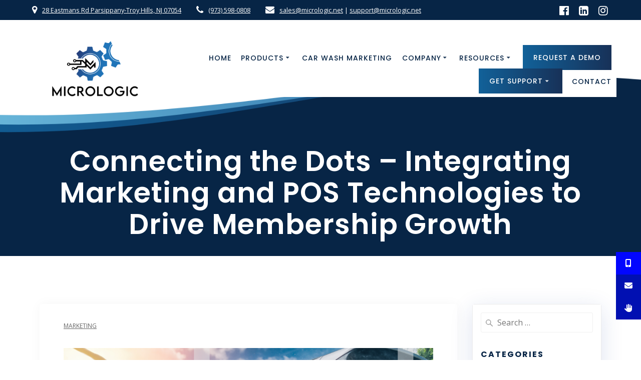

--- FILE ---
content_type: text/html; charset=UTF-8
request_url: https://micrologic.net/marketing/welcomemat-integrated-marketing-technologies/
body_size: 25425
content:
<!DOCTYPE html>
<html dir="ltr" lang="en-US" prefix="og: https://ogp.me/ns#">
<head>
    <meta charset="UTF-8">
    <meta name="viewport" content="width=device-width, initial-scale=1">
    <link rel="profile" href="http://gmpg.org/xfn/11">

	    <script>
        (function (exports, d) {
            var _isReady = false,
                _event,
                _fns = [];

            function onReady(event) {
                d.removeEventListener("DOMContentLoaded", onReady);
                _isReady = true;
                _event = event;
                _fns.forEach(function (_fn) {
                    var fn = _fn[0],
                        context = _fn[1];
                    fn.call(context || exports, window.jQuery);
                });
            }

            function onReadyIe(event) {
                if (d.readyState === "complete") {
                    d.detachEvent("onreadystatechange", onReadyIe);
                    _isReady = true;
                    _event = event;
                    _fns.forEach(function (_fn) {
                        var fn = _fn[0],
                            context = _fn[1];
                        fn.call(context || exports, event);
                    });
                }
            }

            d.addEventListener && d.addEventListener("DOMContentLoaded", onReady) ||
            d.attachEvent && d.attachEvent("onreadystatechange", onReadyIe);

            function domReady(fn, context) {
                if (_isReady) {
                    fn.call(context, _event);
                }

                _fns.push([fn, context]);
            }

            exports.mesmerizeDomReady = domReady;
        })(window, document);
    </script>
		<style>img:is([sizes="auto" i], [sizes^="auto," i]) { contain-intrinsic-size: 3000px 1500px }</style>
	
		<!-- All in One SEO 4.9.3 - aioseo.com -->
	<meta name="description" content="Micrologic Associates and Welcomemat Wash Solutions Discuss Partnership on ICA’s The Pitch with Carrie North. The partnership between Micrologic Associates and Welcomemat Wash Solutions has created the most sophisticated integrated marketing, growth, and operations management system in the industry. The future of car wash marketing is here and now. The confluence of car wash operation" />
	<meta name="robots" content="max-image-preview:large" />
	<meta name="author" content="Dean Lecky"/>
	<link rel="canonical" href="https://micrologic.net/marketing/welcomemat-integrated-marketing-technologies/" />
	<meta name="generator" content="All in One SEO (AIOSEO) 4.9.3" />
		<meta property="og:locale" content="en_US" />
		<meta property="og:site_name" content="Micrologic Associates -" />
		<meta property="og:type" content="article" />
		<meta property="og:title" content="Connecting the Dots – Integrating Marketing and POS Technologies to Drive Membership Growth | Micrologic Associates" />
		<meta property="og:description" content="Micrologic Associates and Welcomemat Wash Solutions Discuss Partnership on ICA’s The Pitch with Carrie North. The partnership between Micrologic Associates and Welcomemat Wash Solutions has created the most sophisticated integrated marketing, growth, and operations management system in the industry. The future of car wash marketing is here and now. The confluence of car wash operation" />
		<meta property="og:url" content="https://micrologic.net/marketing/welcomemat-integrated-marketing-technologies/" />
		<meta property="og:image" content="https://micrologic.net/wp-content/uploads/2024/09/image-9.png" />
		<meta property="og:image:secure_url" content="https://micrologic.net/wp-content/uploads/2024/09/image-9.png" />
		<meta property="article:published_time" content="2021-06-01T20:01:16+00:00" />
		<meta property="article:modified_time" content="2021-06-01T20:01:35+00:00" />
		<meta name="twitter:card" content="summary_large_image" />
		<meta name="twitter:title" content="Connecting the Dots – Integrating Marketing and POS Technologies to Drive Membership Growth | Micrologic Associates" />
		<meta name="twitter:description" content="Micrologic Associates and Welcomemat Wash Solutions Discuss Partnership on ICA’s The Pitch with Carrie North. The partnership between Micrologic Associates and Welcomemat Wash Solutions has created the most sophisticated integrated marketing, growth, and operations management system in the industry. The future of car wash marketing is here and now. The confluence of car wash operation" />
		<meta name="twitter:image" content="https://micrologic.net/wp-content/uploads/2024/09/image-9.png" />
		<script type="application/ld+json" class="aioseo-schema">
			{"@context":"https:\/\/schema.org","@graph":[{"@type":"Article","@id":"https:\/\/micrologic.net\/marketing\/welcomemat-integrated-marketing-technologies\/#article","name":"Connecting the Dots \u2013 Integrating Marketing and POS Technologies to Drive Membership Growth | Micrologic Associates","headline":"Connecting the Dots &#8211; Integrating Marketing and POS Technologies to Drive Membership Growth","author":{"@id":"https:\/\/micrologic.net\/author\/dean-lecky\/#author"},"publisher":{"@id":"https:\/\/micrologic.net\/#organization"},"image":{"@type":"ImageObject","url":"https:\/\/micrologic.net\/wp-content\/uploads\/2021\/06\/2021.04.06.Micrologic.Blog_.HeaderImage-1024x538-1.png","width":1024,"height":538},"datePublished":"2021-06-01T15:01:16-05:00","dateModified":"2021-06-01T15:01:35-05:00","inLanguage":"en-US","mainEntityOfPage":{"@id":"https:\/\/micrologic.net\/marketing\/welcomemat-integrated-marketing-technologies\/#webpage"},"isPartOf":{"@id":"https:\/\/micrologic.net\/marketing\/welcomemat-integrated-marketing-technologies\/#webpage"},"articleSection":"Marketing"},{"@type":"BreadcrumbList","@id":"https:\/\/micrologic.net\/marketing\/welcomemat-integrated-marketing-technologies\/#breadcrumblist","itemListElement":[{"@type":"ListItem","@id":"https:\/\/micrologic.net#listItem","position":1,"name":"Home","item":"https:\/\/micrologic.net","nextItem":{"@type":"ListItem","@id":"https:\/\/micrologic.net\/category\/marketing\/#listItem","name":"Marketing"}},{"@type":"ListItem","@id":"https:\/\/micrologic.net\/category\/marketing\/#listItem","position":2,"name":"Marketing","item":"https:\/\/micrologic.net\/category\/marketing\/","nextItem":{"@type":"ListItem","@id":"https:\/\/micrologic.net\/marketing\/welcomemat-integrated-marketing-technologies\/#listItem","name":"Connecting the Dots &#8211; Integrating Marketing and POS Technologies to Drive Membership Growth"},"previousItem":{"@type":"ListItem","@id":"https:\/\/micrologic.net#listItem","name":"Home"}},{"@type":"ListItem","@id":"https:\/\/micrologic.net\/marketing\/welcomemat-integrated-marketing-technologies\/#listItem","position":3,"name":"Connecting the Dots &#8211; Integrating Marketing and POS Technologies to Drive Membership Growth","previousItem":{"@type":"ListItem","@id":"https:\/\/micrologic.net\/category\/marketing\/#listItem","name":"Marketing"}}]},{"@type":"Organization","@id":"https:\/\/micrologic.net\/#organization","name":"+OK","url":"https:\/\/micrologic.net\/","logo":{"@type":"ImageObject","url":"https:\/\/micrologic.net\/wp-content\/uploads\/2024\/09\/image-9.png","@id":"https:\/\/micrologic.net\/marketing\/welcomemat-integrated-marketing-technologies\/#organizationLogo","width":1214,"height":892},"image":{"@id":"https:\/\/micrologic.net\/marketing\/welcomemat-integrated-marketing-technologies\/#organizationLogo"}},{"@type":"Person","@id":"https:\/\/micrologic.net\/author\/dean-lecky\/#author","url":"https:\/\/micrologic.net\/author\/dean-lecky\/","name":"Dean Lecky"},{"@type":"WebPage","@id":"https:\/\/micrologic.net\/marketing\/welcomemat-integrated-marketing-technologies\/#webpage","url":"https:\/\/micrologic.net\/marketing\/welcomemat-integrated-marketing-technologies\/","name":"Connecting the Dots \u2013 Integrating Marketing and POS Technologies to Drive Membership Growth | Micrologic Associates","description":"Micrologic Associates and Welcomemat Wash Solutions Discuss Partnership on ICA\u2019s The Pitch with Carrie North. The partnership between Micrologic Associates and Welcomemat Wash Solutions has created the most sophisticated integrated marketing, growth, and operations management system in the industry. The future of car wash marketing is here and now. The confluence of car wash operation","inLanguage":"en-US","isPartOf":{"@id":"https:\/\/micrologic.net\/#website"},"breadcrumb":{"@id":"https:\/\/micrologic.net\/marketing\/welcomemat-integrated-marketing-technologies\/#breadcrumblist"},"author":{"@id":"https:\/\/micrologic.net\/author\/dean-lecky\/#author"},"creator":{"@id":"https:\/\/micrologic.net\/author\/dean-lecky\/#author"},"image":{"@type":"ImageObject","url":"https:\/\/micrologic.net\/wp-content\/uploads\/2021\/06\/2021.04.06.Micrologic.Blog_.HeaderImage-1024x538-1.png","@id":"https:\/\/micrologic.net\/marketing\/welcomemat-integrated-marketing-technologies\/#mainImage","width":1024,"height":538},"primaryImageOfPage":{"@id":"https:\/\/micrologic.net\/marketing\/welcomemat-integrated-marketing-technologies\/#mainImage"},"datePublished":"2021-06-01T15:01:16-05:00","dateModified":"2021-06-01T15:01:35-05:00"},{"@type":"WebSite","@id":"https:\/\/micrologic.net\/#website","url":"https:\/\/micrologic.net\/","name":"Micrologic Associates","inLanguage":"en-US","publisher":{"@id":"https:\/\/micrologic.net\/#organization"}}]}
		</script>
		<!-- All in One SEO -->


	<!-- This site is optimized with the Yoast SEO plugin v26.8 - https://yoast.com/product/yoast-seo-wordpress/ -->
	<title>Connecting the Dots – Integrating Marketing and POS Technologies to Drive Membership Growth | Micrologic Associates</title>
	<link rel="canonical" href="https://micrologic.net/marketing/welcomemat-integrated-marketing-technologies/" />
	<meta property="og:locale" content="en_US" />
	<meta property="og:type" content="article" />
	<meta property="og:title" content="Connecting the Dots - Integrating Marketing and POS Technologies to Drive Membership Growth - Micrologic Associates" />
	<meta property="og:description" content="Micrologic Associates and Welcomemat Wash Solutions Discuss Partnership on ICA&rsquo;s The Pitch with Carrie North. The partnership between Micrologic Associates and Welcomemat Wash Solutions has created the most sophisticated integrated marketing, growth, and operations management system in the industry. The future of car wash marketing is here and now. The confluence of car wash operation&hellip; Read more" />
	<meta property="og:url" content="https://micrologic.net/marketing/welcomemat-integrated-marketing-technologies/" />
	<meta property="og:site_name" content="Micrologic Associates" />
	<meta property="article:published_time" content="2021-06-01T20:01:16+00:00" />
	<meta property="article:modified_time" content="2021-06-01T20:01:35+00:00" />
	<meta property="og:image" content="https://micrologic.net/wp-content/uploads/2021/06/2021.04.06.Micrologic.Blog_.HeaderImage-1024x538-1.png" />
	<meta property="og:image:width" content="1024" />
	<meta property="og:image:height" content="538" />
	<meta property="og:image:type" content="image/png" />
	<meta name="author" content="Dean Lecky" />
	<meta name="twitter:card" content="summary_large_image" />
	<meta name="twitter:label1" content="Written by" />
	<meta name="twitter:data1" content="Dean Lecky" />
	<meta name="twitter:label2" content="Est. reading time" />
	<meta name="twitter:data2" content="2 minutes" />
	<script type="application/ld+json" class="yoast-schema-graph">{"@context":"https://schema.org","@graph":[{"@type":"Article","@id":"https://micrologic.net/marketing/welcomemat-integrated-marketing-technologies/#article","isPartOf":{"@id":"https://micrologic.net/marketing/welcomemat-integrated-marketing-technologies/"},"author":{"name":"Dean Lecky","@id":"https://micrologic.net/#/schema/person/7bf249253a95a53e1b9ac9f5cc881ae7"},"headline":"Connecting the Dots &#8211; Integrating Marketing and POS Technologies to Drive Membership Growth","datePublished":"2021-06-01T20:01:16+00:00","dateModified":"2021-06-01T20:01:35+00:00","mainEntityOfPage":{"@id":"https://micrologic.net/marketing/welcomemat-integrated-marketing-technologies/"},"wordCount":476,"publisher":{"@id":"https://micrologic.net/#organization"},"image":{"@id":"https://micrologic.net/marketing/welcomemat-integrated-marketing-technologies/#primaryimage"},"thumbnailUrl":"https://micrologic.net/wp-content/uploads/2021/06/2021.04.06.Micrologic.Blog_.HeaderImage-1024x538-1.png","articleSection":["Marketing"],"inLanguage":"en-US"},{"@type":"WebPage","@id":"https://micrologic.net/marketing/welcomemat-integrated-marketing-technologies/","url":"https://micrologic.net/marketing/welcomemat-integrated-marketing-technologies/","name":"Connecting the Dots - Integrating Marketing and POS Technologies to Drive Membership Growth - Micrologic Associates","isPartOf":{"@id":"https://micrologic.net/#website"},"primaryImageOfPage":{"@id":"https://micrologic.net/marketing/welcomemat-integrated-marketing-technologies/#primaryimage"},"image":{"@id":"https://micrologic.net/marketing/welcomemat-integrated-marketing-technologies/#primaryimage"},"thumbnailUrl":"https://micrologic.net/wp-content/uploads/2021/06/2021.04.06.Micrologic.Blog_.HeaderImage-1024x538-1.png","datePublished":"2021-06-01T20:01:16+00:00","dateModified":"2021-06-01T20:01:35+00:00","breadcrumb":{"@id":"https://micrologic.net/marketing/welcomemat-integrated-marketing-technologies/#breadcrumb"},"inLanguage":"en-US","potentialAction":[{"@type":"ReadAction","target":["https://micrologic.net/marketing/welcomemat-integrated-marketing-technologies/"]}]},{"@type":"ImageObject","inLanguage":"en-US","@id":"https://micrologic.net/marketing/welcomemat-integrated-marketing-technologies/#primaryimage","url":"https://micrologic.net/wp-content/uploads/2021/06/2021.04.06.Micrologic.Blog_.HeaderImage-1024x538-1.png","contentUrl":"https://micrologic.net/wp-content/uploads/2021/06/2021.04.06.Micrologic.Blog_.HeaderImage-1024x538-1.png","width":1024,"height":538},{"@type":"BreadcrumbList","@id":"https://micrologic.net/marketing/welcomemat-integrated-marketing-technologies/#breadcrumb","itemListElement":[{"@type":"ListItem","position":1,"name":"Home","item":"https://micrologic.net/"},{"@type":"ListItem","position":2,"name":"Blog","item":"https://micrologic.net/blog/"},{"@type":"ListItem","position":3,"name":"Connecting the Dots &#8211; Integrating Marketing and POS Technologies to Drive Membership Growth"}]},{"@type":"WebSite","@id":"https://micrologic.net/#website","url":"https://micrologic.net/","name":"Micrologic Associates","description":"","publisher":{"@id":"https://micrologic.net/#organization"},"potentialAction":[{"@type":"SearchAction","target":{"@type":"EntryPoint","urlTemplate":"https://micrologic.net/?s={search_term_string}"},"query-input":{"@type":"PropertyValueSpecification","valueRequired":true,"valueName":"search_term_string"}}],"inLanguage":"en-US"},{"@type":"Organization","@id":"https://micrologic.net/#organization","name":"Micrologic Associates","url":"https://micrologic.net/","logo":{"@type":"ImageObject","inLanguage":"en-US","@id":"https://micrologic.net/#/schema/logo/image/","url":"https://micrologic.net/wp-content/uploads/2024/09/image-9.png","contentUrl":"https://micrologic.net/wp-content/uploads/2024/09/image-9.png","width":1214,"height":892,"caption":"Micrologic Associates"},"image":{"@id":"https://micrologic.net/#/schema/logo/image/"}},{"@type":"Person","@id":"https://micrologic.net/#/schema/person/7bf249253a95a53e1b9ac9f5cc881ae7","name":"Dean Lecky","sameAs":["http://wwww.micrologic.net"]}]}</script>
	<!-- / Yoast SEO plugin. -->


<link rel='dns-prefetch' href='//cdnjs.cloudflare.com' />
<link rel='dns-prefetch' href='//fonts.googleapis.com' />
<link rel='stylesheet' id='wp-block-library-css' href='https://micrologic.net/wp-includes/css/dist/block-library/style.min.css' type='text/css' media='all' />
<style id='classic-theme-styles-inline-css' type='text/css'>
/*! This file is auto-generated */
.wp-block-button__link{color:#fff;background-color:#32373c;border-radius:9999px;box-shadow:none;text-decoration:none;padding:calc(.667em + 2px) calc(1.333em + 2px);font-size:1.125em}.wp-block-file__button{background:#32373c;color:#fff;text-decoration:none}
</style>
<link rel='stylesheet' id='aioseo/css/src/vue/standalone/blocks/table-of-contents/global.scss-css' href='https://micrologic.net/wp-content/plugins/all-in-one-seo-pack/dist/Lite/assets/css/table-of-contents/global.e90f6d47.css' type='text/css' media='all' />
<style id='global-styles-inline-css' type='text/css'>
:root{--wp--preset--aspect-ratio--square: 1;--wp--preset--aspect-ratio--4-3: 4/3;--wp--preset--aspect-ratio--3-4: 3/4;--wp--preset--aspect-ratio--3-2: 3/2;--wp--preset--aspect-ratio--2-3: 2/3;--wp--preset--aspect-ratio--16-9: 16/9;--wp--preset--aspect-ratio--9-16: 9/16;--wp--preset--color--black: #000000;--wp--preset--color--cyan-bluish-gray: #abb8c3;--wp--preset--color--white: #ffffff;--wp--preset--color--pale-pink: #f78da7;--wp--preset--color--vivid-red: #cf2e2e;--wp--preset--color--luminous-vivid-orange: #ff6900;--wp--preset--color--luminous-vivid-amber: #fcb900;--wp--preset--color--light-green-cyan: #7bdcb5;--wp--preset--color--vivid-green-cyan: #00d084;--wp--preset--color--pale-cyan-blue: #8ed1fc;--wp--preset--color--vivid-cyan-blue: #0693e3;--wp--preset--color--vivid-purple: #9b51e0;--wp--preset--gradient--vivid-cyan-blue-to-vivid-purple: linear-gradient(135deg,rgba(6,147,227,1) 0%,rgb(155,81,224) 100%);--wp--preset--gradient--light-green-cyan-to-vivid-green-cyan: linear-gradient(135deg,rgb(122,220,180) 0%,rgb(0,208,130) 100%);--wp--preset--gradient--luminous-vivid-amber-to-luminous-vivid-orange: linear-gradient(135deg,rgba(252,185,0,1) 0%,rgba(255,105,0,1) 100%);--wp--preset--gradient--luminous-vivid-orange-to-vivid-red: linear-gradient(135deg,rgba(255,105,0,1) 0%,rgb(207,46,46) 100%);--wp--preset--gradient--very-light-gray-to-cyan-bluish-gray: linear-gradient(135deg,rgb(238,238,238) 0%,rgb(169,184,195) 100%);--wp--preset--gradient--cool-to-warm-spectrum: linear-gradient(135deg,rgb(74,234,220) 0%,rgb(151,120,209) 20%,rgb(207,42,186) 40%,rgb(238,44,130) 60%,rgb(251,105,98) 80%,rgb(254,248,76) 100%);--wp--preset--gradient--blush-light-purple: linear-gradient(135deg,rgb(255,206,236) 0%,rgb(152,150,240) 100%);--wp--preset--gradient--blush-bordeaux: linear-gradient(135deg,rgb(254,205,165) 0%,rgb(254,45,45) 50%,rgb(107,0,62) 100%);--wp--preset--gradient--luminous-dusk: linear-gradient(135deg,rgb(255,203,112) 0%,rgb(199,81,192) 50%,rgb(65,88,208) 100%);--wp--preset--gradient--pale-ocean: linear-gradient(135deg,rgb(255,245,203) 0%,rgb(182,227,212) 50%,rgb(51,167,181) 100%);--wp--preset--gradient--electric-grass: linear-gradient(135deg,rgb(202,248,128) 0%,rgb(113,206,126) 100%);--wp--preset--gradient--midnight: linear-gradient(135deg,rgb(2,3,129) 0%,rgb(40,116,252) 100%);--wp--preset--font-size--small: 13px;--wp--preset--font-size--medium: 20px;--wp--preset--font-size--large: 36px;--wp--preset--font-size--x-large: 42px;--wp--preset--spacing--20: 0.44rem;--wp--preset--spacing--30: 0.67rem;--wp--preset--spacing--40: 1rem;--wp--preset--spacing--50: 1.5rem;--wp--preset--spacing--60: 2.25rem;--wp--preset--spacing--70: 3.38rem;--wp--preset--spacing--80: 5.06rem;--wp--preset--shadow--natural: 6px 6px 9px rgba(0, 0, 0, 0.2);--wp--preset--shadow--deep: 12px 12px 50px rgba(0, 0, 0, 0.4);--wp--preset--shadow--sharp: 6px 6px 0px rgba(0, 0, 0, 0.2);--wp--preset--shadow--outlined: 6px 6px 0px -3px rgba(255, 255, 255, 1), 6px 6px rgba(0, 0, 0, 1);--wp--preset--shadow--crisp: 6px 6px 0px rgba(0, 0, 0, 1);}:where(.is-layout-flex){gap: 0.5em;}:where(.is-layout-grid){gap: 0.5em;}body .is-layout-flex{display: flex;}.is-layout-flex{flex-wrap: wrap;align-items: center;}.is-layout-flex > :is(*, div){margin: 0;}body .is-layout-grid{display: grid;}.is-layout-grid > :is(*, div){margin: 0;}:where(.wp-block-columns.is-layout-flex){gap: 2em;}:where(.wp-block-columns.is-layout-grid){gap: 2em;}:where(.wp-block-post-template.is-layout-flex){gap: 1.25em;}:where(.wp-block-post-template.is-layout-grid){gap: 1.25em;}.has-black-color{color: var(--wp--preset--color--black) !important;}.has-cyan-bluish-gray-color{color: var(--wp--preset--color--cyan-bluish-gray) !important;}.has-white-color{color: var(--wp--preset--color--white) !important;}.has-pale-pink-color{color: var(--wp--preset--color--pale-pink) !important;}.has-vivid-red-color{color: var(--wp--preset--color--vivid-red) !important;}.has-luminous-vivid-orange-color{color: var(--wp--preset--color--luminous-vivid-orange) !important;}.has-luminous-vivid-amber-color{color: var(--wp--preset--color--luminous-vivid-amber) !important;}.has-light-green-cyan-color{color: var(--wp--preset--color--light-green-cyan) !important;}.has-vivid-green-cyan-color{color: var(--wp--preset--color--vivid-green-cyan) !important;}.has-pale-cyan-blue-color{color: var(--wp--preset--color--pale-cyan-blue) !important;}.has-vivid-cyan-blue-color{color: var(--wp--preset--color--vivid-cyan-blue) !important;}.has-vivid-purple-color{color: var(--wp--preset--color--vivid-purple) !important;}.has-black-background-color{background-color: var(--wp--preset--color--black) !important;}.has-cyan-bluish-gray-background-color{background-color: var(--wp--preset--color--cyan-bluish-gray) !important;}.has-white-background-color{background-color: var(--wp--preset--color--white) !important;}.has-pale-pink-background-color{background-color: var(--wp--preset--color--pale-pink) !important;}.has-vivid-red-background-color{background-color: var(--wp--preset--color--vivid-red) !important;}.has-luminous-vivid-orange-background-color{background-color: var(--wp--preset--color--luminous-vivid-orange) !important;}.has-luminous-vivid-amber-background-color{background-color: var(--wp--preset--color--luminous-vivid-amber) !important;}.has-light-green-cyan-background-color{background-color: var(--wp--preset--color--light-green-cyan) !important;}.has-vivid-green-cyan-background-color{background-color: var(--wp--preset--color--vivid-green-cyan) !important;}.has-pale-cyan-blue-background-color{background-color: var(--wp--preset--color--pale-cyan-blue) !important;}.has-vivid-cyan-blue-background-color{background-color: var(--wp--preset--color--vivid-cyan-blue) !important;}.has-vivid-purple-background-color{background-color: var(--wp--preset--color--vivid-purple) !important;}.has-black-border-color{border-color: var(--wp--preset--color--black) !important;}.has-cyan-bluish-gray-border-color{border-color: var(--wp--preset--color--cyan-bluish-gray) !important;}.has-white-border-color{border-color: var(--wp--preset--color--white) !important;}.has-pale-pink-border-color{border-color: var(--wp--preset--color--pale-pink) !important;}.has-vivid-red-border-color{border-color: var(--wp--preset--color--vivid-red) !important;}.has-luminous-vivid-orange-border-color{border-color: var(--wp--preset--color--luminous-vivid-orange) !important;}.has-luminous-vivid-amber-border-color{border-color: var(--wp--preset--color--luminous-vivid-amber) !important;}.has-light-green-cyan-border-color{border-color: var(--wp--preset--color--light-green-cyan) !important;}.has-vivid-green-cyan-border-color{border-color: var(--wp--preset--color--vivid-green-cyan) !important;}.has-pale-cyan-blue-border-color{border-color: var(--wp--preset--color--pale-cyan-blue) !important;}.has-vivid-cyan-blue-border-color{border-color: var(--wp--preset--color--vivid-cyan-blue) !important;}.has-vivid-purple-border-color{border-color: var(--wp--preset--color--vivid-purple) !important;}.has-vivid-cyan-blue-to-vivid-purple-gradient-background{background: var(--wp--preset--gradient--vivid-cyan-blue-to-vivid-purple) !important;}.has-light-green-cyan-to-vivid-green-cyan-gradient-background{background: var(--wp--preset--gradient--light-green-cyan-to-vivid-green-cyan) !important;}.has-luminous-vivid-amber-to-luminous-vivid-orange-gradient-background{background: var(--wp--preset--gradient--luminous-vivid-amber-to-luminous-vivid-orange) !important;}.has-luminous-vivid-orange-to-vivid-red-gradient-background{background: var(--wp--preset--gradient--luminous-vivid-orange-to-vivid-red) !important;}.has-very-light-gray-to-cyan-bluish-gray-gradient-background{background: var(--wp--preset--gradient--very-light-gray-to-cyan-bluish-gray) !important;}.has-cool-to-warm-spectrum-gradient-background{background: var(--wp--preset--gradient--cool-to-warm-spectrum) !important;}.has-blush-light-purple-gradient-background{background: var(--wp--preset--gradient--blush-light-purple) !important;}.has-blush-bordeaux-gradient-background{background: var(--wp--preset--gradient--blush-bordeaux) !important;}.has-luminous-dusk-gradient-background{background: var(--wp--preset--gradient--luminous-dusk) !important;}.has-pale-ocean-gradient-background{background: var(--wp--preset--gradient--pale-ocean) !important;}.has-electric-grass-gradient-background{background: var(--wp--preset--gradient--electric-grass) !important;}.has-midnight-gradient-background{background: var(--wp--preset--gradient--midnight) !important;}.has-small-font-size{font-size: var(--wp--preset--font-size--small) !important;}.has-medium-font-size{font-size: var(--wp--preset--font-size--medium) !important;}.has-large-font-size{font-size: var(--wp--preset--font-size--large) !important;}.has-x-large-font-size{font-size: var(--wp--preset--font-size--x-large) !important;}
:where(.wp-block-post-template.is-layout-flex){gap: 1.25em;}:where(.wp-block-post-template.is-layout-grid){gap: 1.25em;}
:where(.wp-block-columns.is-layout-flex){gap: 2em;}:where(.wp-block-columns.is-layout-grid){gap: 2em;}
:root :where(.wp-block-pullquote){font-size: 1.5em;line-height: 1.6;}
</style>
<link rel='stylesheet' id='contact-form-7-css' href='https://micrologic.net/wp-content/plugins/contact-form-7/includes/css/styles.css' type='text/css' media='all' />
<link rel='stylesheet' id='foobox-free-min-css' href='https://micrologic.net/wp-content/plugins/foobox-image-lightbox/free/css/foobox.free.min.css' type='text/css' media='all' />
<link rel='stylesheet' id='ssb-front-css-css' href='https://micrologic.net/wp-content/plugins/simple-social-buttons/assets/css/front.css' type='text/css' media='all' />
<link rel='stylesheet' id='dashicons-css' href='https://micrologic.net/wp-includes/css/dashicons.min.css' type='text/css' media='all' />
<link rel='stylesheet' id='wpcf7-redirect-script-frontend-css' href='https://micrologic.net/wp-content/plugins/wpcf7-redirect/build/assets/frontend-script.css' type='text/css' media='all' />
<link rel='stylesheet' id='ssb-ui-style-css' href='https://micrologic.net/wp-content/plugins/sticky-side-buttons/assets/css/ssb-ui-style.css' type='text/css' media='all' />
<style id='ssb-ui-style-inline-css' type='text/css'>
#ssb-btn-2{background: #0206ff;}
#ssb-btn-2:hover{background:rgba(2,6,255,0.9);}
#ssb-btn-2 a{color: #ffffff;}
.ssb-share-btn,.ssb-share-btn .ssb-social-popup{background:#0206ff;color:#ffffff}
.ssb-share-btn:hover{background:rgba(2,6,255,0.9);}
.ssb-share-btn a{color:#ffffff !important;}
#ssb-btn-4{background: #0110b2;}
#ssb-btn-4:hover{background:rgba(1,16,178,0.9);}
#ssb-btn-4 a{color: #ffffff;}
#ssb-btn-3{background: #0110b2;}
#ssb-btn-3:hover{background:rgba(1,16,178,0.9);}
#ssb-btn-3 a{color: #ffffff;}

</style>
<link rel='stylesheet' id='ssb-fontawesome-frontend-css' href='https://cdnjs.cloudflare.com/ajax/libs/font-awesome/6.7.2/css/all.min.css' type='text/css' media='all' />
<link rel='stylesheet' id='mesmerize-style-css' href='https://micrologic.net/wp-content/themes/empowerwp-pro/style.min.css' type='text/css' media='all' />
<style id='mesmerize-style-inline-css' type='text/css'>
img.logo.dark, img.custom-logo{width:auto;max-height:180px !important;}
</style>
<link rel='stylesheet' id='mesmerize-fonts-css' href="" data-href='https://fonts.googleapis.com/css?family=Open+Sans%3A300%2C400%2C600%2C700%2C300%2C400%2C600%2C700%7CMuli%3A300%2C300italic%2C400%2C400italic%2C600%2C600italic%2C700%2C700italic%2C900%2C900italic%2C300%2C300italic%2C400%2C400italic%2C600%2C600italic%2C700%2C700italic%2C900%2C900italic%7CPlayfair+Display%3A400%2C400italic%2C700%2C700italic%2C400%2C400italic%2C700%2C700italic%7CRoboto%3A500%2C400%7CLora%3A700%2C400%7CPoppins%3Aregular%2Citalic%2C500%2C500italic%2C600%2C600italic%2C700%2C700italic&#038;subset=latin%2Clatin-ext&#038;display=swap' type='text/css' media='all' />
<link rel='stylesheet' id='mesmerize-style-bundle-css' href='https://micrologic.net/wp-content/themes/empowerwp-pro/pro/assets/css/theme.bundle.min.css' type='text/css' media='all' />
<link rel='stylesheet' id='mesmerize-child-css' href='https://micrologic.net/wp-content/themes/empowerwp-pro/child/style.min.css' type='text/css' media='all' />
<style id='mesmerize-child-inline-css' type='text/css'>
/** cached kirki style */.footer .footer-content{background-color:#116199;}.footer h1, .footer h2, .footer h3, .footer h4, .footer h5, .footer h6{color:#FFF!important;}.footer p, .footer{color:#FFFFFF;}.footer a{color:#FFFFFF;}.footer a:hover{color:#FFFFFF;}.footer a .fa, .footer .fa{color:#FFF;}.footer a:hover .fa{color:#3f464c;}.footer-border-accent{border-color:rgb(17,97,153) !important;}.footer-bg-accent{background-color:rgb(17,97,153) !important;}body{font-family:"Open Sans", Helvetica, Arial, sans-serif;color:#6B7C93;}body h1{font-family:Poppins, Helvetica, Arial, sans-serif;font-weight:700;font-style:normal;font-size:2.625rem;line-height:4rem;color:#3C424F;}body h2{font-family:Poppins, Helvetica, Arial, sans-serif;font-weight:700;font-style:normal;font-size:2.188rem;line-height:3rem;text-transform:capitalize;color:#3C424F;}body h3{font-family:Poppins, Helvetica, Arial, sans-serif;font-weight:700;font-style:normal;font-size:1.313rem;line-height:2.25rem;text-transform:none;color:#3C424F;}body h4{font-family:Poppins, Helvetica, Arial, sans-serif;font-weight:700;font-style:normal;font-size:0.963rem;line-height:1.75rem;letter-spacing:0.0625rem;text-transform:none;color:#3C424F;}body h5{font-family:Poppins, Helvetica, Arial, sans-serif;font-weight:700;font-style:normal;font-size:0.875rem;line-height:1.5rem;letter-spacing:2px;text-transform:none;color:#3C424F;}body h6{font-family:Poppins, Helvetica, Arial, sans-serif;font-weight:700;font-style:normal;font-size:0.766rem;line-height:1.375rem;letter-spacing:0.1875rem;color:#3C424F;}.header-homepage:not(.header-slide).color-overlay:before{background:#000000;}.header-homepage:not(.header-slide) .background-overlay,.header-homepage:not(.header-slide).color-overlay::before{opacity:0.5;}.header-homepage p.header-subtitle2{margin-top:0;margin-bottom:20px;font-family:Roboto, Helvetica, Arial, sans-serif;font-weight:500;font-style:normal;font-size:1.1em;line-height:130%;letter-spacing:.5rem;text-transform:uppercase;color:#FFFFFF;background:rgba(0,0,0,0);padding-top:0px;padding-bottom:0px;padding-left:0px;padding-right:0px;-webkit-border-radius:0px;-moz-border-radius:0px;border-radius:0px;}.header-homepage h1.hero-title{font-family:Lora, Georgia, serif;font-weight:700;font-style:normal;font-size:3.3em;line-height:4.5rem;text-transform:none;color:#FFFFFF;}.header-homepage .hero-title{margin-top:0;margin-bottom:30px;background:rgba(0,0,0,0);padding-top:0px;padding-bottom:0px;padding-left:0px;padding-right:0px;-webkit-border-radius:0px;-moz-border-radius:0px;border-radius:0px;}.header-homepage p.header-subtitle{margin-top:0px;margin-bottom:30px;font-family:Roboto, Helvetica, Arial, sans-serif;font-weight:300;font-style:normal;font-size:1.4em;line-height:130%;text-transform:none;color:#FFFFFF;background:rgba(0,0,0,0);padding-top:0px;padding-bottom:0px;padding-left:0px;padding-right:0px;-webkit-border-radius:0px;-moz-border-radius:0px;border-radius:0px;}.header-buttons-wrapper{background:rgba(0,0,0,0);padding-top:0px;padding-bottom:0px;padding-left:0px;padding-right:0px;-webkit-border-radius:0px;-moz-border-radius:0px;border-radius:0px;}.header-homepage .header-description-row{padding-top:5%;padding-bottom:5%;}.inner-header-description{padding-top:3%;padding-bottom:2%;}.inner-header-description .header-subtitle{font-family:Muli, Helvetica, Arial, sans-serif;font-weight:300;font-style:normal;font-size:1.3em;line-height:130%;letter-spacing:0px;text-transform:none;color:#ffffff;}.inner-header-description h1.hero-title{font-family:Muli, Helvetica, Arial, sans-serif;font-weight:300;font-style:normal;font-size:3.5em;line-height:114%;letter-spacing:0.9px;text-transform:none;color:#ffffff;}.header-top-bar{background-color:rgb(7,37,70);}.header-top-bar-inner{height:40px;}.header-top-bar .header-top-bar-area.area-left span{color:#FFFFFF;}.header-top-bar .header-top-bar-area.area-left i.fa{color:#FFFFFF;}.header-top-bar .header-top-bar-area.area-left .top-bar-social-icons i{color:#fff;}.header-top-bar .header-top-bar-area.area-left .top-bar-social-icons i:hover{color:#fff;}.header-top-bar .header-top-bar-area.area-left .top-bar-menu > li > a{color:#fff;}.header-top-bar .header-top-bar-area.area-left .top-bar-menu > li > a:hover{color:#fff!important;}.header-top-bar .header-top-bar-area.area-left .top-bar-menu > li > a:visited{color:#fff;}.header-top-bar .header-top-bar-area.area-left span.top-bar-text{color:#999;}.header-top-bar .header-top-bar-area.area-right span{color:#FFFFFF;}.header-top-bar .header-top-bar-area.area-right i.fa{color:#999;}.header-top-bar .header-top-bar-area.area-right .top-bar-social-icons i{color:#fff;}.header-top-bar .header-top-bar-area.area-right .top-bar-social-icons i:hover{color:#fff;}.header-top-bar .header-top-bar-area.area-right .top-bar-menu > li > a{color:#fff;}.header-top-bar .header-top-bar-area.area-right .top-bar-menu > li > a:hover{color:#fff!important;}.header-top-bar .header-top-bar-area.area-right .top-bar-menu > li > a:visited{color:#fff;}.header-top-bar .header-top-bar-area.area-right span.top-bar-text{color:#999;}.mesmerize-inner-page .fixto-fixed .main_menu_col, .mesmerize-inner-page .fixto-fixed .main-menu{justify-content:flex-end!important;}.mesmerize-inner-page .navigation-bar.fixto-fixed{background-color:#FFFFFF!important;}.mesmerize-inner-page #main_menu > li > a{font-family:Poppins, Helvetica, Arial, sans-serif;font-weight:500;font-style:normal;font-size:14px;line-height:160%;letter-spacing:1px;text-transform:uppercase;}.mesmerize-front-page .fixto-fixed .main_menu_col, .mesmerize-front-page .fixto-fixed .main-menu{justify-content:flex-end!important;}.mesmerize-front-page .navigation-bar.fixto-fixed{background-color:#FFFFFF!important;}.mesmerize-front-page #main_menu > li > a{font-family:Poppins, Helvetica, Arial, sans-serif;font-weight:500;font-style:normal;font-size:14px;line-height:160%;letter-spacing:1px;text-transform:uppercase;}.mesmerize-front-page #main_menu > li li > a{font-family:Poppins, Helvetica, Arial, sans-serif;font-weight:600;font-style:normal;font-size:0.85rem;line-height:100%;letter-spacing:0px;text-transform:none;}.mesmerize-front-page .header-nav-area .social-icons a{color:#FFFFFF!important;}.mesmerize-front-page .fixto-fixed .header-nav-area .social-icons a{color:#000000!important;}.mesmerize-front-page  .nav-search.widget_search *{color:#FFFFFF;}.mesmerize-front-page  .nav-search.widget_search input{border-color:#FFFFFF;}.mesmerize-front-page  .nav-search.widget_search input::-webkit-input-placeholder{color:#FFFFFF;}.mesmerize-front-page  .nav-search.widget_search input:-ms-input-placeholder{color:#FFFFFF;}.mesmerize-front-page  .nav-search.widget_search input:-moz-placeholder{color:#FFFFFF;}.mesmerize-front-page .fixto-fixed  .nav-search.widget_search *{color:#000000;}.mesmerize-front-page .fixto-fixed  .nav-search.widget_search input{border-color:#000000;}.mesmerize-front-page .fixto-fixed  .nav-search.widget_search input::-webkit-input-placeholder{color:#000000;}.mesmerize-front-page .fixto-fixed  .nav-search.widget_search input:-ms-input-placeholder{color:#000000;}.mesmerize-front-page .fixto-fixed  .nav-search.widget_search input:-moz-placeholder{color:#000000;}.mesmerize-inner-page .inner_header-nav-area .social-icons a{color:#FFFFFF!important;}.mesmerize-inner-page .fixto-fixed .inner_header-nav-area .social-icons a{color:#000000!important;}.mesmerize-inner-page .nav-search.widget_search *{color:#FFFFFF;}.mesmerize-inner-page .nav-search.widget_search input{border-color:#FFFFFF;}.mesmerize-inner-page .nav-search.widget_search input::-webkit-input-placeholder{color:#FFFFFF;}.mesmerize-inner-page .nav-search.widget_search input:-ms-input-placeholder{color:#FFFFFF;}.mesmerize-inner-page .nav-search.widget_search input:-moz-placeholder{color:#FFFFFF;}.mesmerize-inner-page .fixto-fixed .nav-search.widget_search *{color:#000000;}.mesmerize-inner-page .fixto-fixed .nav-search.widget_search input{border-color:#000000;}.mesmerize-inner-page .fixto-fixed .nav-search.widget_search input::-webkit-input-placeholder{color:#000000;}.mesmerize-inner-page .fixto-fixed .nav-search.widget_search input:-ms-input-placeholder{color:#000000;}.mesmerize-inner-page .fixto-fixed .nav-search.widget_search input:-moz-placeholder{color:#000000;}[data-component="offcanvas"] i.fa{color:rgb(7,37,70)!important;}[data-component="offcanvas"] .bubble{background-color:rgb(7,37,70)!important;}.fixto-fixed [data-component="offcanvas"] i.fa{color:#000000!important;}.fixto-fixed [data-component="offcanvas"] .bubble{background-color:#000000!important;}#offcanvas-wrapper{background-color:rgb(255,255,255)!important;}html.has-offscreen body:after{background-color:rgba(34, 43, 52, 0.7)!important;}#offcanvas-wrapper *:not(.arrow){color:#072546!important;}#offcanvas_menu li.open, #offcanvas_menu li.current-menu-item, #offcanvas_menu li.current-menu-item > a, #offcanvas_menu li.current_page_item, #offcanvas_menu li.current_page_item > a{background-color:#FFFFFF;}#offcanvas_menu li.open > a, #offcanvas_menu li.open > a > i, #offcanvas_menu li.current-menu-item > a, #offcanvas_menu li.current_page_item > a{color:#116199!important;}#offcanvas_menu li.open > a, #offcanvas_menu li.current-menu-item > a, #offcanvas_menu li.current_page_item > a{border-left-color:#116199!important;}#offcanvas_menu li > ul{background-color:rgb(255,255,255);}#offcanvas_menu li > a{font-family:Poppins, Helvetica, Arial, sans-serif;font-weight:500;font-style:normal;font-size:0.875rem;line-height:100%;letter-spacing:0px;text-transform:none;}.navigation-bar.homepage:not(.coloured-nav) a.text-logo,.navigation-bar.homepage:not(.coloured-nav) #main_menu li.logo > a.text-logo,.navigation-bar.homepage:not(.coloured-nav) #main_menu li.logo > a.text-logo:hover{color:#FFFFFF;font-family:inherit;font-weight:600;font-style:normal;font-size:2em;line-height:100%;letter-spacing:0px;text-transform:uppercase;}.navigation-bar.homepage.fixto-fixed a.text-logo,.navigation-bar.homepage.fixto-fixed .dark-logo a.text-logo{color:#000000!important;}.navigation-bar:not(.homepage) a.text-logo,.navigation-bar:not(.homepage) #main_menu li.logo > a.text-logo,.navigation-bar:not(.homepage) #main_menu li.logo > a.text-logo:hover,.navigation-bar:not(.homepage) a.text-logo,.navigation-bar:not(.homepage) #main_menu li.logo > a.text-logo,.navigation-bar:not(.homepage) #main_menu li.logo > a.text-logo:hover{color:#fff;font-family:inherit;font-weight:600;font-size:1.6rem;line-height:100%;letter-spacing:0px;text-transform:uppercase;}.navigation-bar.fixto-fixed:not(.homepage) a.text-logo,.navigation-bar.fixto-fixed:not(.homepage) .dark-logo a.text-logo, .navigation-bar.alternate:not(.homepage) a.text-logo, .navigation-bar.alternate:not(.homepage) .dark-logo a.text-logo{color:#4a4a4a!important;}.slide-progress{background:rgba(3, 169, 244, 0.5);height:5px;}.header-slider-navigation.separated .owl-nav .owl-next,.header-slider-navigation.separated .owl-nav .owl-prev{margin-left:40px;margin-right:40px;}.header-slider-navigation .owl-nav .owl-next,.header-slider-navigation .owl-nav .owl-prev{padding:0px;background:rgba(0, 0, 0, 0);}.header-slider-navigation .owl-nav .owl-next i,.header-slider-navigation .owl-nav .owl-prev i{font-size:50px;width:50px;height:50px;color:#ffffff;}.header-slider-navigation .owl-nav .owl-next:hover,.header-slider-navigation .owl-nav .owl-prev:hover{background:rgba(0, 0, 0, 0);}.header-slider-navigation .owl-dots{margin-bottom:0px;margin-top:0px;}.header-slider-navigation .owl-dots .owl-dot span{background:rgba(255,255,255,0.3);}.header-slider-navigation .owl-dots .owl-dot.active span,.header-slider-navigation .owl-dots .owl-dot:hover span{background:#ffffff;}.header-slider-navigation .owl-dots .owl-dot{margin:0px 7px;}@media (min-width: 767px){.footer .footer-content{padding-top:0px;padding-bottom:0px;}}@media (max-width: 1023px){body{font-size:calc( 16px * 0.875 );}}@media (min-width: 1024px){body{font-size:16px;}}@media only screen and (min-width: 768px){body h1{font-size:3rem;}body h2{font-size:2.6rem;}body h3{font-size:1.5rem;}body h4{font-size:1.1rem;}body h5{font-size:1rem;}body h6{font-size:0.875rem;}.header-homepage p.header-subtitle2{font-size:1.1em;}.header-homepage h1.hero-title{font-size:4rem;}.header-homepage p.header-subtitle{font-size:1.4em;}.header-content .align-holder{width:90%!important;}.inner-header-description{text-align:center!important;}.inner-header-description .header-subtitle{font-size:1.3em;}.inner-header-description h1.hero-title{font-size:3.5em;}}@media screen and (max-width:767px){.header-homepage .header-description-row{padding-top:10%;padding-bottom:10%;}}
</style>
<!--n2css--><!--n2js--><script type="text/javascript" src="https://micrologic.net/wp-includes/js/jquery/jquery.min.js" id="jquery-core-js"></script>
<script type="text/javascript" src="https://micrologic.net/wp-includes/js/jquery/jquery-migrate.min.js" id="jquery-migrate-js"></script>
<script type="text/javascript" id="jquery-js-after">
/* <![CDATA[ */
    
        (function () {
            function setHeaderTopSpacing() {

                setTimeout(function() {
                  var headerTop = document.querySelector('.header-top');
                  var headers = document.querySelectorAll('.header-wrapper .header,.header-wrapper .header-homepage');

                  for (var i = 0; i < headers.length; i++) {
                      var item = headers[i];
                      item.style.paddingTop = headerTop.getBoundingClientRect().height + "px";
                  }

                    var languageSwitcher = document.querySelector('.mesmerize-language-switcher');

                    if(languageSwitcher){
                        languageSwitcher.style.top = "calc( " +  headerTop.getBoundingClientRect().height + "px + 1rem)" ;
                    }
                    
                }, 100);

             
            }

            window.addEventListener('resize', setHeaderTopSpacing);
            window.mesmerizeSetHeaderTopSpacing = setHeaderTopSpacing
            mesmerizeDomReady(setHeaderTopSpacing);
        })();
    
    
/* ]]> */
</script>
<script type="text/javascript" id="3d-flip-book-client-locale-loader-js-extra">
/* <![CDATA[ */
var FB3D_CLIENT_LOCALE = {"ajaxurl":"https:\/\/micrologic.net\/wp-admin\/admin-ajax.php","dictionary":{"Table of contents":"Table of contents","Close":"Close","Bookmarks":"Bookmarks","Thumbnails":"Thumbnails","Search":"Search","Share":"Share","Facebook":"Facebook","Twitter":"Twitter","Email":"Email","Play":"Play","Previous page":"Previous page","Next page":"Next page","Zoom in":"Zoom in","Zoom out":"Zoom out","Fit view":"Fit view","Auto play":"Auto play","Full screen":"Full screen","More":"More","Smart pan":"Smart pan","Single page":"Single page","Sounds":"Sounds","Stats":"Stats","Print":"Print","Download":"Download","Goto first page":"Goto first page","Goto last page":"Goto last page"},"images":"https:\/\/micrologic.net\/wp-content\/plugins\/unreal-flipbook-addon-for-visual-composer\/assets\/images\/","jsData":{"urls":[],"posts":{"ids_mis":[],"ids":[]},"pages":[],"firstPages":[],"bookCtrlProps":[],"bookTemplates":[]},"key":"3d-flip-book","pdfJS":{"pdfJsLib":"https:\/\/micrologic.net\/wp-content\/plugins\/unreal-flipbook-addon-for-visual-composer\/assets\/js\/pdf.min.js?ver=4.3.136","pdfJsWorker":"https:\/\/micrologic.net\/wp-content\/plugins\/unreal-flipbook-addon-for-visual-composer\/assets\/js\/pdf.worker.js?ver=4.3.136","stablePdfJsLib":"https:\/\/micrologic.net\/wp-content\/plugins\/unreal-flipbook-addon-for-visual-composer\/assets\/js\/stable\/pdf.min.js?ver=2.5.207","stablePdfJsWorker":"https:\/\/micrologic.net\/wp-content\/plugins\/unreal-flipbook-addon-for-visual-composer\/assets\/js\/stable\/pdf.worker.js?ver=2.5.207","pdfJsCMapUrl":"https:\/\/micrologic.net\/wp-content\/plugins\/unreal-flipbook-addon-for-visual-composer\/assets\/cmaps\/"},"cacheurl":"https:\/\/micrologic.net\/wp-content\/uploads\/3d-flip-book\/cache\/","pluginsurl":"https:\/\/micrologic.net\/wp-content\/plugins\/","pluginurl":"https:\/\/micrologic.net\/wp-content\/plugins\/unreal-flipbook-addon-for-visual-composer\/","thumbnailSize":{"width":"150","height":"150"},"version":"1.16.17"};
/* ]]> */
</script>
<script type="text/javascript" src="https://micrologic.net/wp-content/plugins/unreal-flipbook-addon-for-visual-composer/assets/js/client-locale-loader.js" id="3d-flip-book-client-locale-loader-js" async="async" data-wp-strategy="async"></script>
<script type="text/javascript" id="foobox-free-min-js-before">
/* <![CDATA[ */
/* Run FooBox FREE (v2.7.41) */
var FOOBOX = window.FOOBOX = {
	ready: true,
	disableOthers: false,
	o: {wordpress: { enabled: true }, countMessage:'image %index of %total', captions: { dataTitle: ["captionTitle","title"], dataDesc: ["captionDesc","description"] }, rel: '', excludes:'.fbx-link,.nofoobox,.nolightbox,a[href*="pinterest.com/pin/create/button/"]', affiliate : { enabled: false }},
	selectors: [
		".foogallery-container.foogallery-lightbox-foobox", ".foogallery-container.foogallery-lightbox-foobox-free", ".gallery", ".wp-block-gallery", ".wp-caption", ".wp-block-image", "a:has(img[class*=wp-image-])", ".foobox"
	],
	pre: function( $ ){
		// Custom JavaScript (Pre)
		
	},
	post: function( $ ){
		// Custom JavaScript (Post)
		
		// Custom Captions Code
		
	},
	custom: function( $ ){
		// Custom Extra JS
		
	}
};
/* ]]> */
</script>
<script type="text/javascript" src="https://micrologic.net/wp-content/plugins/foobox-image-lightbox/free/js/foobox.free.min.js" id="foobox-free-min-js"></script>
<link rel="https://api.w.org/" href="https://micrologic.net/wp-json/" /><link rel="alternate" title="JSON" type="application/json" href="https://micrologic.net/wp-json/wp/v2/posts/5206" /><link rel='shortlink' href='https://micrologic.net/?p=5206' />
<link rel="alternate" title="oEmbed (JSON)" type="application/json+oembed" href="https://micrologic.net/wp-json/oembed/1.0/embed?url=https%3A%2F%2Fmicrologic.net%2Fmarketing%2Fwelcomemat-integrated-marketing-technologies%2F" />
<link rel="alternate" title="oEmbed (XML)" type="text/xml+oembed" href="https://micrologic.net/wp-json/oembed/1.0/embed?url=https%3A%2F%2Fmicrologic.net%2Fmarketing%2Fwelcomemat-integrated-marketing-technologies%2F&#038;format=xml" />
 <style media="screen">

		.simplesocialbuttons.simplesocialbuttons_inline .ssb-fb-like, .simplesocialbuttons.simplesocialbuttons_inline amp-facebook-like {
	  margin: ;
	}
		 /*inline margin*/
	
	
	
	
	
	
			 .simplesocialbuttons.simplesocialbuttons_inline.simplesocial-simple-icons button{
		 margin: ;
	 }

			 /*margin-digbar*/

	
	
	
	
	
	
	
</style>

<!-- Open Graph Meta Tags generated by Simple Social Buttons 6.2.0 -->
<meta property="og:title" content="Connecting the Dots &#8211; Integrating Marketing and POS Technologies to Drive Membership Growth - Micrologic Associates" />
<meta property="og:type" content="article" />
<meta property="og:description" content="Micrologic Associates and Welcomemat Wash Solutions Discuss Partnership on ICA&rsquo;s The Pitch with Carrie North. The partnership between Micrologic Associates and Welcomemat Wash Solutions has created the most sophisticated integrated marketing, growth, and operations management system in the industry. The future of car wash marketing is here and now. The confluence of car wash operation management systems, marketing, and membership&hellip;" />
<meta property="og:url" content="https://micrologic.net/marketing/welcomemat-integrated-marketing-technologies/" />
<meta property="og:site_name" content="Micrologic Associates" />
<meta property="og:image" content="https://micrologic.net/wp-content/uploads/2021/06/2021.04.06.Micrologic.Blog_.HeaderImage-1024x538-1.png" />
<meta name="twitter:card" content="summary_large_image" />
<meta name="twitter:description" content="Micrologic Associates and Welcomemat Wash Solutions Discuss Partnership on ICA&rsquo;s The Pitch with Carrie North. The partnership between Micrologic Associates and Welcomemat Wash Solutions has created the most sophisticated integrated marketing, growth, and operations management system in the industry. The future of car wash marketing is here and now. The confluence of car wash operation management systems, marketing, and membership&hellip;" />
<meta name="twitter:title" content="Connecting the Dots &#8211; Integrating Marketing and POS Technologies to Drive Membership Growth - Micrologic Associates" />
<meta property="twitter:image" content="https://micrologic.net/wp-content/uploads/2021/06/2021.04.06.Micrologic.Blog_.HeaderImage-1024x538-1.png" />
<script type="text/javascript">
			 var style = document.createElement("style");
			 style.type = "text/css";
			 style.id = "antiClickjack";
			 if ("cssText" in style){
			   style.cssText = "body{display:none !important;}";
			 }else{
			   style.innerHTML = "body{display:none !important;}";
			 }
			 document.getElementsByTagName("head")[0].appendChild(style);

			 try {
			   if (top.document.domain === document.domain) {
			     var antiClickjack = document.getElementById("antiClickjack");
			     antiClickjack.parentNode.removeChild(antiClickjack);
			   } else {
			     top.location = self.location;
			   }
			 } catch (e) {
			   top.location = self.location;
			 }
			</script><!-- Schema optimized by Schema Pro --><script type="application/ld+json">{"@context":"https://schema.org","@type":"Article","mainEntityOfPage":{"@type":"WebPage","@id":"https://micrologic.net/marketing/welcomemat-integrated-marketing-technologies/"},"headline":"Connecting the Dots - Integrating Marketing and POS Technologies to Drive Membership Growth","image":{"@type":"ImageObject","url":"https://secureservercdn.net/198.71.233.45/990.be0.myftpupload.com/wp-content/uploads/2021/06/2021.04.06.Micrologic.Blog_.HeaderImage-1024x538-1.png?time=1625604805","width":1024,"height":538},"datePublished":"2021-06-01T15:01:16","dateModified":"2021-06-01T15:01:35","author":{"@type":"Person","name":"Dean Lecky"},"publisher":{"@type":"Organization","name":"Micrologic Associates","logo":{"@type":"ImageObject","url":"https://secureservercdn.net/198.71.233.45/990.be0.myftpupload.com/wp-content/uploads/2021/04/Micrologic-logo-2021-1-188x60.png"}}}</script><!-- / Schema optimized by Schema Pro --><!-- breadcrumb Schema optimized by Schema Pro --><script type="application/ld+json">{"@context":"https:\/\/schema.org","@type":"BreadcrumbList","itemListElement":[{"@type":"ListItem","position":1,"item":{"@id":"https:\/\/micrologic.net\/","name":"Home"}},{"@type":"ListItem","position":2,"item":{"@id":"https:\/\/micrologic.net\/marketing\/welcomemat-integrated-marketing-technologies\/","name":"Connecting the Dots &#8211; Integrating Marketing and POS Technologies to Drive Membership Growth"}}]}</script><!-- / breadcrumb Schema optimized by Schema Pro -->    <script type="text/javascript" data-name="async-styles">
        (function () {
            var links = document.querySelectorAll('link[data-href]');
            for (var i = 0; i < links.length; i++) {
                var item = links[i];
                item.href = item.getAttribute('data-href')
            }
        })();
    </script>
	<style data-prefix="inner_header" data-name="menu-variant-style">
/** cached menu style */.mesmerize-inner-page ul.dropdown-menu > li {  color: #072546; } .mesmerize-inner-page .fixto-fixed ul.dropdown-menu > li {  color: #000000; }  .mesmerize-inner-page ul.dropdown-menu.active-line-bottom > li > a, .mesmerize-inner-page ul.dropdown-menu.active-line-bottom > li > a, ul.dropdown-menu.default > li > a, .mesmerize-inner-page ul.dropdown-menu.default > li > a {   border-bottom: 3px solid transparent; } .mesmerize-inner-page ul.dropdown-menu.active-line-bottom > .current_page_item > a, .mesmerize-inner-page ul.dropdown-menu.active-line-bottom > .current-menu-item > a, ul.dropdown-menu.default > .current_page_item > a, .mesmerize-inner-page ul.dropdown-menu.default > .current-menu-item > a {  border-bottom-color: #03A9F4; } .mesmerize-inner-page ul.dropdown-menu.active-line-bottom > li:not(.current-menu-item):not(.current_page_item):hover > a, .mesmerize-inner-page ul.dropdown-menu.active-line-bottom > li:not(.current-menu-item):not(.current_page_item).hover > a, ul.dropdown-menu.default > li:not(.current-menu-item):not(.current_page_item):hover > a, .mesmerize-inner-page ul.dropdown-menu.default > li:not(.current-menu-item):not(.current_page_item).hover > a {  color: #03A9F4; } .mesmerize-inner-page .fixto-fixed ul.dropdown-menu.active-line-bottom > .current_page_item > a, .mesmerize-inner-page .fixto-fixed ul.dropdown-menu.active-line-bottom > .current-menu-item > a, .mesmerize-inner-page .fixto-fixed ul.dropdown-menu.default > .current_page_item > a, .mesmerize-inner-page .fixto-fixed ul.dropdown-menu.default > .current-menu-item > a {  border-bottom-color: #000000; } .mesmerize-inner-page .fixto-fixed ul.dropdown-menu.active-line-bottom > li:not(.current-menu-item):not(.current_page_item):hover > a, .mesmerize-inner-page .fixto-fixed ul.dropdown-menu.active-line-bottom > li:not(.current-menu-item):not(.current_page_item).hover > a, .mesmerize-inner-page .fixto-fixed ul.dropdown-menu.default > li:not(.current-menu-item):not(.current_page_item):hover > a, .mesmerize-inner-page .fixto-fixed ul.dropdown-menu.default > li:not(.current-menu-item):not(.current_page_item).hover > a {  color: #333333; }  .mesmerize-inner-page ul.dropdown-menu.active-line-bottom > .current_page_item > a, .mesmerize-inner-page ul.dropdown-menu.active-line-bottom > .current-menu-item > a {  color: #03A9F4; } .mesmerize-inner-page .fixto-fixed ul.dropdown-menu.active-line-bottom > .current_page_item > a, .mesmerize-inner-page .fixto-fixed ul.dropdown-menu.active-line-bottom > .current-menu-item > a {  color: #000000; } .mesmerize-inner-page ul.dropdown-menu ul {  background-color: #FFFFFF; }  .mesmerize-inner-page ul.dropdown-menu ul li {  color: #343A40; } .mesmerize-inner-page ul.dropdown-menu ul li.hover, .mesmerize-inner-page ul.dropdown-menu ul li:hover {  background-color: rgb(235,235,235);  color: #343A40; }</style>
<style data-name="menu-align">
.mesmerize-inner-page .main-menu, .mesmerize-inner-page .main_menu_col {justify-content:flex-end;}</style>
<style type="text/css" id="custom-background-css">
body.custom-background { background-color: #ffffff; }
</style>
	<!-- Facebook Pixel Code -->
<script>
!function(f,b,e,v,n,t,s)
{if(f.fbq)return;n=f.fbq=function(){n.callMethod?
n.callMethod.apply(n,arguments):n.queue.push(arguments)};
if(!f._fbq)f._fbq=n;n.push=n;n.loaded=!0;n.version='2.0';
n.queue=[];t=b.createElement(e);t.async=!0;
t.src=v;s=b.getElementsByTagName(e)[0];
s.parentNode.insertBefore(t,s)}(window, document,'script',
'https://connect.facebook.net/en_US/fbevents.js');
fbq('init', '316979519857008');
fbq('track', 'PageView');
</script>
<noscript><img height="1" width="1" style="display:none"
src="https://www.facebook.com/tr?id=316979519857008&ev=PageView&noscript=1"
/></noscript>
<!-- End Facebook Pixel Code -->			<style id="wpsp-style-frontend"></style>
			<link rel="icon" href="https://micrologic.net/wp-content/uploads/2024/09/MLAFavIcon.png" sizes="32x32" />
<link rel="icon" href="https://micrologic.net/wp-content/uploads/2024/09/MLAFavIcon.png" sizes="192x192" />
<link rel="apple-touch-icon" href="https://micrologic.net/wp-content/uploads/2024/09/MLAFavIcon.png" />
<meta name="msapplication-TileImage" content="https://micrologic.net/wp-content/uploads/2024/09/MLAFavIcon.png" />
        <style type="text/css" id="rmwr-dynamic-css">
        .read-link {
            font-weight: bold;
            color: #ffffff;
            background: #116199;
            padding: 0px;
            border-bottom: 1px solid #ffffff;
            -webkit-box-shadow: none !important;
            box-shadow: none !important;
            cursor: pointer;
            text-decoration: none;
            display: inline-block;
            border-top: none;
            border-left: none;
            border-right: none;
            transition: color 0.3s ease, background-color 0.3s ease;
        }
        
        .read-link:hover,
        .read-link:focus {
            color: #e5e5e5;
            text-decoration: none;
            outline: 2px solid #ffffff;
            outline-offset: 2px;
        }
        
        .read-link:focus {
            outline: 2px solid #ffffff;
            outline-offset: 2px;
        }
        
        .read_div {
            margin-top: 10px;
        }
        
        .read_div[data-animation="fade"] {
            transition: opacity 0.3s ease;
        }
        
        /* Print optimization (Free feature) */
                @media print {
            .read_div[style*="display: none"] {
                display: block !important;
            }
            .read-link {
                display: none !important;
            }
        }
                </style>
        		<style type="text/css" id="wp-custom-css">
			 .inner-header-description {padding-top: 2%;
padding-bottom: 1%;} 

/* Change header color */
.header-top-bar {background:#072546;}

/* Change footer color */
.footer {background-color:#116199;}

/* Hide thumbnails on blog cards on home page */
body.home .post-thumbnail {
	visibility:hidden;
	height:0;}

.col-xs-12 {color:gray;}

.card {color:gray;}

/* Main website font */
body {font-weight:400;
color:black;
font-family: 'Open Sans', sans-serif;}

h2, h3, h4, h5 {font-weight:400;
color:black;
font-family: 'Open Sans', sans-serif;}

.comments-form {
display:none;}



h1.hero-title {font-weight:700;
font-family: 'Open Sans', sans-serif;}

.lead {font-weight:400;}

.about-4 p {text-align:left}

.wp-block-quote {color:black}

/* Reduce size of thumbnails on blog page */
img.attachment-post-thumbnail  
{display: block;
  margin-left: auto;
  margin-right: auto;
	max-width: 300px;
	width:50%;
padding-bottom:80px}

/* Display checkbox list on forms as a single column */
span.wpcf7-list-item { display: block; }

/* Make form placeholder text lighter */
.wpcf7-form-control-wrap input::placeholder,
.wpcf7-form-control-wrap textarea::placeholder {
  color: #aaaa !important;}

/*
.content {margin-top:-2rem;}

.blog .content {margin-top:0rem}*/

/* Add gears image to footer 
.footer {background-image: url("https://micrologic.net/wp-content/uploads/2019/12/gears3b.png");
background-position: center;
background-repeat: no-repeat;
background-size: contain;}
*/


.button.big {background-color:#0206ff;
					font-size:20px;
font-weight:400;
border-radius: 0px !important;
	padding: 16px 24px;}


.button.big:hover {background-color:#0110b2;
border-color: #0206ff;}

i.fa-desktop {content:url(https://micrologic.net/wp-content/uploads/2019/12/LW_small.png);
width:100px;
height:94px;}

i.fa-tablet {content:url(https://micrologic.net/wp-content/uploads/2019/12/WA_small.png);
width:132px;
height:99px;}

i.fa-credit-card {content:url(https://micrologic.net/wp-content/uploads/2019/12/P_small.png);
width:72px;
height:100px;}

i.fa-eye {content:url(https://micrologic.net/wp-content/uploads/2019/12/LPR_small.png);
width:50px;
height:100px;}

/*
.overlappable-7-mc::before {content: "Test";
color:black;
font-size:100px;}*/



/*
@media screen {
	img {width: 5%;}
}*/

.img-2 {visibility:hidden}

img.img-1 {width:85%;
margin-left: 15%;
float:right;}

/* Formatting Request a Demo button */
.clients-4 .button {background-color:green;
border-color:green;
font-size:125%;}

.clients-4 .button:hover {background-color:#005500;
border-color: #008000;}

.testimonials-widget-testimonial blockquote {color:black;}

.testimonials-widget-testimonial div.credit:before {
    content: "";}

.bx-wrapper {align-content:center;}

/*.spaced-cols {visibility:hidden}*/

#ssb-container {top: 70%;}

.home .n2-section-smartslider {
	visibility: hidden;
	display:none;
}
/* temp hide this section */
#page-content > div > h3:first-child {
	display:none;
	visibility:hidden;
}
/* nav bar background image & edits */
.navigation-bar {
	min-height:225px;
	background: transparent url("/wp-content/uploads/2021/04/header-bg-1.png") no-repeat bottom center;
	z-index:9999;
	background-size:cover;

}
#main_menu {
	background-color:#ffffff;
}
.navigation-bar.coloured-nav {
    background-color: transparent;
}
.navigation-bar.fixto-fixed { 
box-shadow: none;}

/* All BLUE buttons */
.button, .inner-page-button a {
	background: rgb(17,97,153);
  background: linear-gradient(90deg, rgba(17,97,153,1) 0%, rgba(23,49,88,1) 100%);
	color: #fff;
	border: none;
	font-size:1.2em;
	border-radius:0;
	padding:1em 1.5em;
	font-weight:700 !important;
	margin-top:10px
}

/* CTA below Hero WHITE */
#cta-1 .button {
	background-color:#ffffff;
	background: rgb(255,255,255);
	color: #072546;
	border: none;
	font-size:1.2em;
	border-radius:0;
	padding:1em 2em;
	font-weight:700;
}

/* CTA button WHITE 'Lets Stay In Touch' */
.contact-1 .contact-form-wrapper input[type=submit],.mesmerize-inner-page .wpcf7-form input[type=submit] {
	background-color:#ffffff;
	background: rgb(255,255,255);
	color: #072546;
	border: none;
	font-size:1.2em;
	border-radius:0;
	padding:1em 2em;
	font-weight:700;
}
.mesmerize-inner-page .wpcf7-form input[type=submit] {
	  vertical-align: middle;
    -webkit-appearance: none;
    margin-left: auto;
    margin-right: 0;
    height: auto;
    display: block;
    margin-bottom: 0;
    line-height: 1.2rem;
	letter-spacing: 1px;
    text-align: center;
    text-decoration: none;
    cursor: pointer;
	min-width: 7rem;
	text-transform: uppercase;
}
/* 2 BLUE buttons in nav */
#menu-item-4027 a, #menu-item-4030 a {
	background: rgb(17,97,153);
  background: linear-gradient(90deg, rgba(17,97,153,1) 0%, rgba(23,49,88,1) 100%);
	color: #fff;
	border: none;
	font-size:.9em;
	border-radius:0;
	padding:1em 1.5em;
	font-weight:700;
	margin-top:-15px;
	
}
li#menu-item-4027, li#menu-item-4030 {
	overflow:inherit;
}

#turning-ideas-into-solutions .button {
	background: rgb(17,97,153);
  background: linear-gradient(90deg, rgba(17,97,153,1) 0%, rgba(23,49,88,1) 100%);
	color: #fff;
	border: none;
	font-size:1.2em;
	border-radius:0;
	padding:1em 1.5em;
	font-weight:700;
	margin-top:10px
}
#turning-ideas-into-solutions p {
	color: #072546;
}

/* make nav items closer together */
#mainmenu_container .menu-item {
	padding: .4em .6em;
}
/* bold h2s */
h2 {
	font-weight:700 !important;
	color: #072546;
	
}
#the-micrologic-difference, #the-micrologic-difference-2 {
	background-color: #116199 !important;
}
#the-micrologic-difference *, #the-micrologic-difference-2 * {
	color: #ffffff;
}
#the-micrologic-difference span {
	background: none !important;
}

#the-micrologic-difference img {
	box-shadow:none;
}

#testimonials-1 .text-center {
	font-size:1.5em;
	line-height:2em;
	text-align:left;
	text-transform:italic;
	color:#072546;
	font-style: italic;
}

#testimonials-1 h6, #testimonials-1 .italic {
	font-size:1.3em;
	text-align:left;
	color:#116199;
}

#testimonials-1 .italic {
	margin-bottom:24px;
}

.quotation-icon {
	color:#072546 !important;
}

.about-1 h3 {
	color: #072546 !important;
	font-weight: 700;
}

#contact-1 .card {
	background:none;
	box-shadow:none;
	padding-top:0px;
}

#footer-link-list {
	list-style-type:none;
	margin-bottom:12px;
}

#footer-link-list li{
	display: inline-block;
}
#footer-link-list a {
	text-decoration:none;
	color: #ffffff;
}

#footer-call-us-today {
	font-size:1.6em;
	font-weight:700;
	margin-bottom:6px !important;
	color: #C7E1EB;
}
#footer-phone-number {
	font-size:3em;
	font-weight:700;
}
#footer-phone-number a {
		text-decoration:none;
	  color: #ffffff;
}

#clients-1 h2, #clients-1 {
	text-align:center;
}
#clients-1 h2:after {
	margin-left:auto;
	margin-right:auto;
}

/* Inner Pages */
.mesmerize-inner-page .page-content {
	padding-top:3rem !important;
  padding-bottom:0rem !important;
}

.mesmerize-inner-page h3::after {
    content: " ";
    border-bottom-style: solid;
    border-bottom-width: 2px;
    border-bottom-color: inherit;
    width: 100px;
    display: block;
    height: 100%;
    margin-left: 0;
    margin-top: 1rem;
	margin-bottom:2rem !important;
	margin-left:auto;
	margin-right:auto;
	  border-bottom-color: rgb(255, 152, 0);
}
.mesmerize-inner-page h2::after {
	 content: none !important;
	border-bottom-color:#ffffff;
	display:none;
}


.mesmerize-inner-page .wpcf7-form input[type=submit] {
	text-align:right;
	margin-left:auto;
	margin-right:auto;
}

.mesmerize-inner-page h4{
	color:#116199;
}
.mesmerize-inner-page h3, .mesmerize-inner-page h5 {
	color:#072546;
}
.mesmerize-inner-page h3 {
	font-size:32px;
}


.mesmerize-inner-page .wp-block-column li {
	line-height:2em;
	color:#072546;
}

.mesmerize-inner-page .about-contact-table, .mesmerize-inner-page .about-contact-table table tbody tr td {
	border-style:none;
	border: none !important;
	border-bottom: none !important;
}
.mesmerize-inner-page .about-contact-table table {
	border-collapse:collapse;
}

.inner-page-button {
	background: linear-gradient(
90deg
,rgb(17,97,153) 0%,rgb(23,49,88) 100%);
}

#the-micrologic-difference img {
	max-height:650px;
}

.mesmerize-inner-page .navigation-bar.coloured-nav:not(.fixto-fixed) {
	background-color: #072546 !important;
}


.shadow-large {
	box-shadow:none !important;
}

h2 {
	font-size: 2.1rem !important;
	font-style:bold !important;
}

.fa-tint {
	font-size:36px;
}

#key-features p {
	text-indent:-18px;
	padding: 0px 15px;
}

#key-features .spaced-cols, #key-features .spaced-cols>div {
	margin-bottom:0;
}
.footer-content * {
	color: #ffffff !important; 
}
.footer-call-us-today {
	font-size:24px;
	line-height:32px;
		text-align:center;
}
.footer-phone-number-big {
	font-size:32px;
	font-weight:700;
	text-align:center;
}
.footer-address-line-1 {
	margin-top:22px;
	margin-bottom:4px;
}
.footer-address {
	font-size: 18px;
	text-align:center;
}

#text-7 * {
	text-align:center;
	font-size:26px;
	line-height:32px;
	padding-right:10px;
	padding-left:10px;
	padding-top:12px;
}
.features-13 .custom-image, .overlappable-4 .custom-image {
    width: 250px;
}
#main_menu > li li > a {
	font-weight:600;
	font-family: Poppins, Helvetica, Arial, sans-serif;
}

#testimonial-slider > div > div.row.text-center > div {
	max-width:1400px;
	width: 100%;
}
h3, h4, h5, h6 {
	font-weight:700 !important;
}

#contact-us-form input[type=submit], .contact-1 input[type=submit]{
	
background: rgb(17,97,153);
  background: linear-gradient(90deg, rgba(17,97,153,1) 0%, rgba(23,49,88,1) 100%);
	color:#ffffff;
    border: none !important;
    font-size: 1em !important;
    border-radius: 0 !important;
    padding: 1em 1.5em !important;
    font-weight: 700 !important;
    margin-top: 15px !important;
	text-align:center !important;
}

#menu-item-5046, #menu-item-5201 {
	overflow:inherit;
	margin-top:12px;
	
}
#menu-item-5046 a, #menu-item-5201 a {
	background: rgb(255,255,255) !important;
	color: #072546 !important;
}
.social-icons-group {
	display:none !important;
	visibility:hidden;
}
.card.no-padding {
	padding: 0 !important;
}
/*
#other-operations-2  p, #other-operations-1  p {
	visibility:hidden;
	display:none;
}
*/
/*hide section temp */
#team-1 {
	visibility:hidden;
	display:none;
}
.fa-bars {
	color:#072546 !important;
}
h1 {
	font-family: Poppins, arial, helvetica, sans-serif !important;
    font-weight: 600 !important;
}
#wpcf7-f4121-p1250-o1 > form > p:nth-child(3) > input {
	margin-left:auto;
	margin-right:auto;
}
input[type="email"], input[name="your-phone"], input[name="your-name"]  {
	text-align:center;
}
/* SCREEN SIZE CODE ONLY PAST HERE */

/* bigger than 768px */
@media (min-width: 768px) {
	ul.dropdown-menu>li>ul {
    left: -22px;
}
	#top-content p, #top-content h2 {
	padding-right:24px;
}
	#about-us-contact-us > div > div.row.middle-sm > div:nth-child(2) > div:nth-child(2) > div:nth-child(4) > div > div.col-xs-12.col-sm > a {
	padding-left:50px;
}
#about-us-contact-us > div > div.row.middle-sm > div:nth-child(2) > div:nth-child(2) > div:nth-child(5) > div > div.col-xs-12.col-sm > div {
	padding-left:46px;
}
#about-us-contact-us > div > div > div:nth-child(2) > div:nth-child(2) > div:nth-child(2) > div > div.col-xs-12.col-sm > p {
	padding-left:48px;
}
	#about-us-contact-us > div > div > div:nth-child(2) > div:nth-child(2) > div:nth-child(3) > div > div.col-xs-12.col-sm > p {
		padding-left:48px;
	}
	#about-us-contact-us > div > div > div.col-xs-12.col-sm-6.image-holder.space-bottom-xs > img {
		padding-right:20px;
	}
	.footer-bg-accent {
		padding-top: 40px;
	}
	#page > div.footer.footer-content-lists.footer-border-accent > div > div > div > div.col-sm-8.flexbox > div > div:nth-child(3) {
		padding-bottom: 40px;
	}
}
/* smaller than 768px */
@media (max-width: 768px) {
	.fa-tint {
		display:none;
	}
	#about-us-contact-us * {
		text-align:center;
	}
		#about-us-contact-us > div > div.row.middle-sm > div:nth-child(2) > div:nth-child(2) > div:nth-child(4) > div > div.col-xs-12.col-sm > a {
	padding-left:0px;
}
#about-us-contact-us > div > div.row.middle-sm > div:nth-child(2) > div:nth-child(2) > div:nth-child(5) > div > div.col-xs-12.col-sm > div {
	padding-left:0px;
}
#about-us-contact-us > div > div > div:nth-child(2) > div:nth-child(2) > div:nth-child(2) > div > div.col-xs-12.col-sm > p {
	padding-left:0px;
}
	#about-us-contact-us > div > div > div:nth-child(2) > div:nth-child(2) > div:nth-child(3) > div > div.col-xs-12.col-sm > p {
			padding-left:0px;
	}
		#about-us-contact-us > div > div > div.col-xs-12.col-sm-6.image-holder.space-bottom-xs > img {
		padding-right:0px;
	}
	.footer-bg-accent {
		padding-top: 0px !important;
	}
	#page > div.footer.footer-content-lists.footer-border-accent > div > div > div > div.col-sm-8.flexbox > div > div:nth-child(3) {
		padding-bottom: 0px;
	}
	.navigation-wrapper {
		background-color:transparent;
		padding-top: 0px;
    margin-top: 0px;
	}
	 .header-homepage h1.hero-title {
		font-size:2em;
		 line-height:1.5em;
	}
	.home #testimonials-1 p.text-center {
		font-size:1.1em;
	}
}


#wp-custom-header-video {
	
	visibility:visible;
		
}
#wp-custom-header {
	background-image:url("https://micrologic.net/wp-content/uploads/2021/06/hero-thumb.png") !important;
}
/* ULTRA WIDE SCREEN */
@media only screen and (min-width: 2000px) { 
	.navigation-wrapper {
		background-color:#ffffff;
		padding-top: 12px;
    margin-top: -16px;
	}
	#wp-custom-header-video {
	
		visibility:hidden;
}
	#wp-custom-header {
		background-image:url("https://micrologic.net/wp-content/uploads/2022/02/MLA-gradient-2.jpg") !important;
	}
}



/* SCREEN SIZE CODE END */

/* 
.contact-1, #cta-1 {
	display:none;
	visibility:hidden;
}
*/
#contact-1 .section-title-col {
	display:none;
	visibility:hidden;
}
#contact-us-form {
	visibility:visible;
	display:block;
}
#contact-1 h3, #cta-1 h3 {
	font-size:1.5rem;
}

#contact-1 h1, #contact-1 h2, #contact-1 h3, #cta-1 h1, #cta-1 h2, #cta-1 h3 {
	color:#ffffff !important;
}
.contact-form-wrapper input[type=submit] {
	margin-right:auto;
	margin-left:auto;
}
#key-features-decline {
	display:none;
	visibility:hidden;
}		</style>
			<style id="page-content-custom-styles">
			</style>
	    <style data-name="background-content-colors">
        .mesmerize-inner-page .page-content,
        .mesmerize-inner-page .content,
        .mesmerize-front-page.mesmerize-content-padding .page-content {
            background-color: #ffffff;
        }
    </style>
                <style data-name="site-colors">
                /** cached colors style */
                a, .comment-reply-link, a.read-more{ color:#072546; } a:hover, .comment-reply-link:hover, .sidebar .widget > ul > li a:hover, a.read-more:hover{ color:#1B395A; } .contact-form-wrapper input[type=submit], .button, .nav-links .numbers-navigation span.current, .post-comments .navigation .numbers-navigation span.current, .nav-links .numbers-navigation a:hover, .post-comments .navigation .numbers-navigation a:hover{ background-color:#072546; border-color:#072546; } .contact-form-wrapper input[type=submit]:hover, .nav-links .prev-navigation a:hover, .post-comments .navigation .prev-navigation a:hover, .nav-links .next-navigation a:hover, .post-comments .navigation .next-navigation a:hover, .button:hover{ background-color:#1B395A; border-color:#1B395A; } .post-comments, .sidebar .widget, .post-list .post-list-item{ //border-bottom-color:#072546; } .nav-links .prev-navigation a, .post-comments .navigation .prev-navigation a, .nav-links .next-navigation a, .post-comments .navigation .next-navigation a{ border-color:#072546; color:#072546; } .tags-list a:hover{ border-color:#072546; background-color:#072546; } svg.section-separator-top path.svg-white-bg, svg.section-separator-bottom path.svg-white-bg{ fill: #072546; } p.color1{ color : #072546; } span.color1{ color : #072546; } h1.color1{ color : #072546; } h2.color1{ color : #072546; } h3.color1{ color : #072546; } h4.color1{ color : #072546; } h5.color1{ color : #072546; } h6.color1{ color : #072546; } .card.bg-color1, .bg-color1{ background-color:#072546; } a.color1:not(.button){ color:#072546; } a.color1:not(.button):hover{ color:#1B395A; } button.color1, .button.color1{ background-color:#072546; border-color:#072546; } button.color1:hover, .button.color1:hover{ background-color:#1B395A; border-color:#1B395A; } button.outline.color1, .button.outline.color1{ background:none; border-color:#072546; color:#072546; } button.outline.color1:hover, .button.outline.color1:hover{ background:none; border-color:rgba(7,37,70,0.7); color:rgba(7,37,70,0.9); } i.fa.color1{ color:#072546; } i.fa.icon.bordered.color1{ border-color:#072546; } i.fa.icon.reverse.color1{ background-color:#072546; color: #ffffff; } i.fa.icon.reverse.color-white{ color: #d5d5d5; } i.fa.icon.bordered.color1{ border-color:#072546; } i.fa.icon.reverse.bordered.color1{ background-color:#072546; color: #ffffff; } .top-right-triangle.color1{ border-right-color:#072546; } .checked.decoration-color1 li:before { color:#072546; } .stared.decoration-color1 li:before { color:#072546; } .card.card-color1{ background-color:#072546; } .card.bottom-border-color1{ border-bottom-color: #072546; } .grad-180-transparent-color1{  background-image: linear-gradient(180deg, rgba(7,37,70,0) 0%, rgba(7,37,70,0) 50%, rgba(7,37,70,0.6) 78%, rgba(7,37,70,0.9) 100%) !important; } .border-color1{ border-color: #072546; } .circle-counter.color1 .circle-bar{ stroke: #072546; } p.color2{ color : #072546; } span.color2{ color : #072546; } h1.color2{ color : #072546; } h2.color2{ color : #072546; } h3.color2{ color : #072546; } h4.color2{ color : #072546; } h5.color2{ color : #072546; } h6.color2{ color : #072546; } .card.bg-color2, .bg-color2{ background-color:#072546; } a.color2:not(.button){ color:#072546; } a.color2:not(.button):hover{ color:#1B395A; } button.color2, .button.color2{ background-color:#072546; border-color:#072546; } button.color2:hover, .button.color2:hover{ background-color:#1B395A; border-color:#1B395A; } button.outline.color2, .button.outline.color2{ background:none; border-color:#072546; color:#072546; } button.outline.color2:hover, .button.outline.color2:hover{ background:none; border-color:rgba(7,37,70,0.7); color:rgba(7,37,70,0.9); } i.fa.color2{ color:#072546; } i.fa.icon.bordered.color2{ border-color:#072546; } i.fa.icon.reverse.color2{ background-color:#072546; color: #ffffff; } i.fa.icon.reverse.color-white{ color: #d5d5d5; } i.fa.icon.bordered.color2{ border-color:#072546; } i.fa.icon.reverse.bordered.color2{ background-color:#072546; color: #ffffff; } .top-right-triangle.color2{ border-right-color:#072546; } .checked.decoration-color2 li:before { color:#072546; } .stared.decoration-color2 li:before { color:#072546; } .card.card-color2{ background-color:#072546; } .card.bottom-border-color2{ border-bottom-color: #072546; } .grad-180-transparent-color2{  background-image: linear-gradient(180deg, rgba(7,37,70,0) 0%, rgba(7,37,70,0) 50%, rgba(7,37,70,0.6) 78%, rgba(7,37,70,0.9) 100%) !important; } .border-color2{ border-color: #072546; } .circle-counter.color2 .circle-bar{ stroke: #072546; } p.color5{ color : #4caf50; } span.color5{ color : #4caf50; } h1.color5{ color : #4caf50; } h2.color5{ color : #4caf50; } h3.color5{ color : #4caf50; } h4.color5{ color : #4caf50; } h5.color5{ color : #4caf50; } h6.color5{ color : #4caf50; } .card.bg-color5, .bg-color5{ background-color:#4caf50; } a.color5:not(.button){ color:#4caf50; } a.color5:not(.button):hover{ color:#60C364; } button.color5, .button.color5{ background-color:#4caf50; border-color:#4caf50; } button.color5:hover, .button.color5:hover{ background-color:#60C364; border-color:#60C364; } button.outline.color5, .button.outline.color5{ background:none; border-color:#4caf50; color:#4caf50; } button.outline.color5:hover, .button.outline.color5:hover{ background:none; border-color:rgba(76,175,80,0.7); color:rgba(76,175,80,0.9); } i.fa.color5{ color:#4caf50; } i.fa.icon.bordered.color5{ border-color:#4caf50; } i.fa.icon.reverse.color5{ background-color:#4caf50; color: #ffffff; } i.fa.icon.reverse.color-white{ color: #d5d5d5; } i.fa.icon.bordered.color5{ border-color:#4caf50; } i.fa.icon.reverse.bordered.color5{ background-color:#4caf50; color: #ffffff; } .top-right-triangle.color5{ border-right-color:#4caf50; } .checked.decoration-color5 li:before { color:#4caf50; } .stared.decoration-color5 li:before { color:#4caf50; } .card.card-color5{ background-color:#4caf50; } .card.bottom-border-color5{ border-bottom-color: #4caf50; } .grad-180-transparent-color5{  background-image: linear-gradient(180deg, rgba(76,175,80,0) 0%, rgba(76,175,80,0) 50%, rgba(76,175,80,0.6) 78%, rgba(76,175,80,0.9) 100%) !important; } .border-color5{ border-color: #4caf50; } .circle-counter.color5 .circle-bar{ stroke: #4caf50; } p.color-white{ color : #ffffff; } span.color-white{ color : #ffffff; } h1.color-white{ color : #ffffff; } h2.color-white{ color : #ffffff; } h3.color-white{ color : #ffffff; } h4.color-white{ color : #ffffff; } h5.color-white{ color : #ffffff; } h6.color-white{ color : #ffffff; } .card.bg-color-white, .bg-color-white{ background-color:#ffffff; } a.color-white:not(.button){ color:#ffffff; } a.color-white:not(.button):hover{ color:#FFFFFF; } button.color-white, .button.color-white{ background-color:#ffffff; border-color:#ffffff; } button.color-white:hover, .button.color-white:hover{ background-color:#FFFFFF; border-color:#FFFFFF; } button.outline.color-white, .button.outline.color-white{ background:none; border-color:#ffffff; color:#ffffff; } button.outline.color-white:hover, .button.outline.color-white:hover{ background:none; border-color:rgba(255,255,255,0.7); color:rgba(255,255,255,0.9); } i.fa.color-white{ color:#ffffff; } i.fa.icon.bordered.color-white{ border-color:#ffffff; } i.fa.icon.reverse.color-white{ background-color:#ffffff; color: #ffffff; } i.fa.icon.reverse.color-white{ color: #d5d5d5; } i.fa.icon.bordered.color-white{ border-color:#ffffff; } i.fa.icon.reverse.bordered.color-white{ background-color:#ffffff; color: #ffffff; } .top-right-triangle.color-white{ border-right-color:#ffffff; } .checked.decoration-color-white li:before { color:#ffffff; } .stared.decoration-color-white li:before { color:#ffffff; } .card.card-color-white{ background-color:#ffffff; } .card.bottom-border-color-white{ border-bottom-color: #ffffff; } .grad-180-transparent-color-white{  background-image: linear-gradient(180deg, rgba(255,255,255,0) 0%, rgba(255,255,255,0) 50%, rgba(255,255,255,0.6) 78%, rgba(255,255,255,0.9) 100%) !important; } .border-color-white{ border-color: #ffffff; } .circle-counter.color-white .circle-bar{ stroke: #ffffff; } p.color-black{ color : #000000; } span.color-black{ color : #000000; } h1.color-black{ color : #000000; } h2.color-black{ color : #000000; } h3.color-black{ color : #000000; } h4.color-black{ color : #000000; } h5.color-black{ color : #000000; } h6.color-black{ color : #000000; } .card.bg-color-black, .bg-color-black{ background-color:#000000; } a.color-black:not(.button){ color:#000000; } a.color-black:not(.button):hover{ color:#141414; } button.color-black, .button.color-black{ background-color:#000000; border-color:#000000; } button.color-black:hover, .button.color-black:hover{ background-color:#141414; border-color:#141414; } button.outline.color-black, .button.outline.color-black{ background:none; border-color:#000000; color:#000000; } button.outline.color-black:hover, .button.outline.color-black:hover{ background:none; border-color:rgba(0,0,0,0.7); color:rgba(0,0,0,0.9); } i.fa.color-black{ color:#000000; } i.fa.icon.bordered.color-black{ border-color:#000000; } i.fa.icon.reverse.color-black{ background-color:#000000; color: #ffffff; } i.fa.icon.reverse.color-white{ color: #d5d5d5; } i.fa.icon.bordered.color-black{ border-color:#000000; } i.fa.icon.reverse.bordered.color-black{ background-color:#000000; color: #ffffff; } .top-right-triangle.color-black{ border-right-color:#000000; } .checked.decoration-color-black li:before { color:#000000; } .stared.decoration-color-black li:before { color:#000000; } .card.card-color-black{ background-color:#000000; } .card.bottom-border-color-black{ border-bottom-color: #000000; } .grad-180-transparent-color-black{  background-image: linear-gradient(180deg, rgba(0,0,0,0) 0%, rgba(0,0,0,0) 50%, rgba(0,0,0,0.6) 78%, rgba(0,0,0,0.9) 100%) !important; } .border-color-black{ border-color: #000000; } .circle-counter.color-black .circle-bar{ stroke: #000000; }                 /** cached colors style */
            </style>
            </head>

<body class="wp-singular post-template-default single single-post postid-5206 single-format-standard custom-background wp-custom-logo wp-theme-empowerwp-pro wp-schema-pro-2.6.0 mesmerize-inner-page">

<style>
.screen-reader-text[href="#page-content"]:focus {
   background-color: #f1f1f1;
   border-radius: 3px;
   box-shadow: 0 0 2px 2px rgba(0, 0, 0, 0.6);
   clip: auto !important;
   clip-path: none;
   color: #21759b;

}
</style>
<a class="skip-link screen-reader-text" href="#page-content">Skip to content</a>

<div  id="page-top" class="header-top">
	        <div class="header-top-bar ">
            <div class="">
                <div class="header-top-bar-inner row middle-xs start-xs ">
                        <div class="header-top-bar-area  col-xs area-left">
                  <div class="top-bar-field" data-type="group"   data-dynamic-mod="true">
              <i class="fa fa-map-marker"></i>
              <span><a href="https://www.google.com/maps?q=28 Eastmans Rd Parsippany-Troy Hills, NJ 07054">28 Eastmans Rd Parsippany-Troy Hills, NJ 07054</a></span>
          </div>
                    <div class="top-bar-field" data-type="group"   data-dynamic-mod="true">
              <i class="fa fa-phone"></i>
              <span><a href="tel:(973) 598-0808">(973) 598-0808</a></span>
          </div>
                    <div class="top-bar-field" data-type="group"   data-dynamic-mod="true">
              <i class="fa fa-envelope"></i>
              <span><a href="mailto:sales@micrologic.net">sales@micrologic.net</a> | <a href="mailto:support@micrologic.net">support@micrologic.net</a></span>
          </div>
              </div>
                            <div class="header-top-bar-area  col-xs-fit area-right">
            <div data-type="group"  data-dynamic-mod="true" class="top-bar-social-icons">
                      <a target="_blank"  class="social-icon" href="https://www.facebook.com/MicrologicAssociates/">
                  <i class="fa fa-facebook-official"></i>
              </a>
                            <a target="_blank"  class="social-icon" href="https://www.linkedin.com/company/micrologic-associates">
                  <i class="fa fa-linkedin-square"></i>
              </a>
                            <a target="_blank"  class="social-icon" href="https://www.instagram.com/micrologicassociates/">
                  <i class="fa fa-instagram"></i>
              </a>
              
    </div>

        </div>
                    </div>
            </div>
        </div>
        	<div class="navigation-bar " >
    <div class="navigation-wrapper dark-logo fixed-dark-logo">
    	<div class="row basis-auto">
	        <div class="logo_col col-xs col-sm-fit">
	            <a href="https://micrologic.net/" class="custom-logo-link" data-type="group"  data-dynamic-mod="true" rel="home"><img width="1214" height="892" src="https://micrologic.net/wp-content/uploads/2024/09/image-9.png" class="custom-logo" alt="Micrologic Associates" decoding="async" fetchpriority="high" srcset="https://micrologic.net/wp-content/uploads/2024/09/image-9.png 1214w, https://micrologic.net/wp-content/uploads/2024/09/image-9-300x220.png 300w, https://micrologic.net/wp-content/uploads/2024/09/image-9-1024x752.png 1024w, https://micrologic.net/wp-content/uploads/2024/09/image-9-768x564.png 768w" sizes="(max-width: 1214px) 100vw, 1214px" /></a>	        </div>
	        <div class="main_menu_col col-xs">
	            <div id="mainmenu_container" class="row"><ul id="main_menu" class="active-line-bottom main-menu dropdown-menu"><li id="menu-item-1282" class="menu-item menu-item-type-post_type menu-item-object-page menu-item-home menu-item-1282"><a href="https://micrologic.net/">Home</a></li>
<li id="menu-item-4835" class="menu-item menu-item-type-custom menu-item-object-custom menu-item-has-children menu-item-4835"><a href="#">Products</a>
<ul class="sub-menu">
	<li id="menu-item-4279" class="menu-item menu-item-type-custom menu-item-object-custom menu-item-has-children menu-item-4279"><a href="/operations/express-exterior">Express Exterior</a>
	<ul class="sub-menu">
		<li id="menu-item-4779" class="menu-item menu-item-type-post_type menu-item-object-page menu-item-4779"><a href="https://micrologic.net/products/washassist/">WashAssist®</a></li>
		<li id="menu-item-5646" class="menu-item menu-item-type-custom menu-item-object-custom menu-item-5646"><a href="/products/celeris/">Celeris Payment Kiosk</a></li>
		<li id="menu-item-4780" class="menu-item menu-item-type-post_type menu-item-object-page menu-item-4780"><a href="https://micrologic.net/products/pegasus/">Pegasus Payment Kiosk®</a></li>
		<li id="menu-item-5260" class="menu-item menu-item-type-custom menu-item-object-custom menu-item-5260"><a href="/products/cleancarpass-rfid/">CleanCarPass® RFID</a></li>
		<li id="menu-item-4782" class="menu-item menu-item-type-post_type menu-item-object-page menu-item-4782"><a href="https://micrologic.net/products/logicvision/">LogicVision LPR</a></li>
		<li id="menu-item-4802" class="menu-item menu-item-type-post_type menu-item-object-page menu-item-4802"><a href="https://micrologic.net/products/logicwash-mobile-pos/">LogicWash® Mobile Point of Sale</a></li>
		<li id="menu-item-4801" class="menu-item menu-item-type-post_type menu-item-object-page menu-item-4801"><a href="https://micrologic.net/products/logicwash-visual-queue/">LogicWash® Visual Queue</a></li>
		<li id="menu-item-4783" class="menu-item menu-item-type-post_type menu-item-object-page menu-item-4783"><a href="https://micrologic.net/products/logicwash-digital-menu/">LogicWash Digital Menu Display</a></li>
		<li id="menu-item-4800" class="menu-item menu-item-type-post_type menu-item-object-page menu-item-4800"><a href="https://micrologic.net/products/tunnel-controller/">LogicWash® Tunnel Controller</a></li>
		<li id="menu-item-4784" class="menu-item menu-item-type-post_type menu-item-object-page menu-item-4784"><a href="https://micrologic.net/products/logicwash-vacuum/">LogicWash® Vacuums</a></li>
		<li id="menu-item-4785" class="menu-item menu-item-type-post_type menu-item-object-page menu-item-4785"><a href="https://micrologic.net/products/canopies/">Pay Station Canopies</a></li>
		<li id="menu-item-5498" class="menu-item menu-item-type-post_type menu-item-object-page menu-item-5498"><a href="https://micrologic.net/products/decline-minimizer/">Credit Card Updater</a></li>
	</ul>
</li>
	<li id="menu-item-4778" class="menu-item menu-item-type-custom menu-item-object-custom menu-item-has-children menu-item-4778"><a href="/operations/flex">Flex Service</a>
	<ul class="sub-menu">
		<li id="menu-item-4795" class="menu-item menu-item-type-post_type menu-item-object-page menu-item-4795"><a href="https://micrologic.net/products/washassist/">WashAssist®</a></li>
		<li id="menu-item-5648" class="menu-item menu-item-type-custom menu-item-object-custom menu-item-5648"><a href="/products/celeris/">Celeris Payment Kiosk</a></li>
		<li id="menu-item-4794" class="menu-item menu-item-type-post_type menu-item-object-page menu-item-4794"><a href="https://micrologic.net/products/pegasus/">Pegasus Payment Kiosk®</a></li>
		<li id="menu-item-5262" class="menu-item menu-item-type-custom menu-item-object-custom menu-item-5262"><a href="/products/cleancarpass-rfid/">CleanCarPass® RFID</a></li>
		<li id="menu-item-4791" class="menu-item menu-item-type-post_type menu-item-object-page menu-item-4791"><a href="https://micrologic.net/products/logicvision/">LogicVision LPR</a></li>
		<li id="menu-item-4790" class="menu-item menu-item-type-post_type menu-item-object-page menu-item-4790"><a href="https://micrologic.net/products/logicwash-mobile-pos/">LogicWash® Mobile Point of Sale</a></li>
		<li id="menu-item-4789" class="menu-item menu-item-type-post_type menu-item-object-page menu-item-4789"><a href="https://micrologic.net/products/logicwash-visual-queue/">LogicWash® Visual Queue</a></li>
		<li id="menu-item-4788" class="menu-item menu-item-type-post_type menu-item-object-page menu-item-4788"><a href="https://micrologic.net/products/tunnel-controller/">LogicWash® Tunnel Controller</a></li>
		<li id="menu-item-4792" class="menu-item menu-item-type-post_type menu-item-object-page menu-item-4792"><a href="https://micrologic.net/products/logicwash-digital-menu/">LogicWash Digital Menu Display</a></li>
		<li id="menu-item-4787" class="menu-item menu-item-type-post_type menu-item-object-page menu-item-4787"><a href="https://micrologic.net/products/logicwash-vacuum/">LogicWash® Vacuums</a></li>
		<li id="menu-item-4786" class="menu-item menu-item-type-post_type menu-item-object-page menu-item-4786"><a href="https://micrologic.net/products/canopies/">Pay Station Canopies</a></li>
		<li id="menu-item-5499" class="menu-item menu-item-type-post_type menu-item-object-page menu-item-5499"><a href="https://micrologic.net/products/decline-minimizer/">Credit Card Updater</a></li>
	</ul>
</li>
	<li id="menu-item-4280" class="menu-item menu-item-type-custom menu-item-object-custom menu-item-has-children menu-item-4280"><a href="/operations/full-service">Full Service</a>
	<ul class="sub-menu">
		<li id="menu-item-4799" class="menu-item menu-item-type-post_type menu-item-object-page menu-item-4799"><a href="https://micrologic.net/products/washassist/">WashAssist®</a></li>
		<li id="menu-item-5647" class="menu-item menu-item-type-custom menu-item-object-custom menu-item-5647"><a href="/products/celeris/">Celeris Payment Kiosk</a></li>
		<li id="menu-item-4797" class="menu-item menu-item-type-post_type menu-item-object-page menu-item-4797"><a href="https://micrologic.net/products/logicwash-mobile-pos/">LogicWash® Mobile Point of Sale</a></li>
		<li id="menu-item-4796" class="menu-item menu-item-type-post_type menu-item-object-page menu-item-4796"><a href="https://micrologic.net/products/tunnel-controller/">LogicWash® Tunnel Controller</a></li>
		<li id="menu-item-4798" class="menu-item menu-item-type-post_type menu-item-object-page menu-item-4798"><a href="https://micrologic.net/products/logicwash-digital-menu/">LogicWash Digital Menu Display</a></li>
		<li id="menu-item-5500" class="menu-item menu-item-type-post_type menu-item-object-page menu-item-5500"><a href="https://micrologic.net/products/decline-minimizer/">Credit Card Updater</a></li>
	</ul>
</li>
	<li id="menu-item-3999" class="menu-item menu-item-type-custom menu-item-object-custom menu-item-has-children menu-item-3999"><a href="/operations/in-bay-automatic">In-Bay Automatic</a>
	<ul class="sub-menu">
		<li id="menu-item-4809" class="menu-item menu-item-type-post_type menu-item-object-page menu-item-4809"><a href="https://micrologic.net/products/washassist/">WashAssist®</a></li>
		<li id="menu-item-5649" class="menu-item menu-item-type-custom menu-item-object-custom menu-item-5649"><a href="/products/celeris/">Celeris Payment Kiosk</a></li>
		<li id="menu-item-4808" class="menu-item menu-item-type-post_type menu-item-object-page menu-item-4808"><a href="https://micrologic.net/products/pegasus/">Pegasus Payment Kiosk®</a></li>
		<li id="menu-item-4807" class="menu-item menu-item-type-post_type menu-item-object-page menu-item-4807"><a href="https://micrologic.net/products/cleancarpass-rfid/">CleanCarPass® RFID</a></li>
		<li id="menu-item-4805" class="menu-item menu-item-type-post_type menu-item-object-page menu-item-4805"><a href="https://micrologic.net/products/logicvision/">LogicVision LPR</a></li>
		<li id="menu-item-4806" class="menu-item menu-item-type-post_type menu-item-object-page menu-item-4806"><a href="https://micrologic.net/products/logicwash-digital-menu/">LogicWash Digital Menu Display</a></li>
		<li id="menu-item-4804" class="menu-item menu-item-type-post_type menu-item-object-page menu-item-4804"><a href="https://micrologic.net/products/logicwash-vacuum/">LogicWash® Vacuums</a></li>
		<li id="menu-item-4803" class="menu-item menu-item-type-post_type menu-item-object-page menu-item-4803"><a href="https://micrologic.net/products/canopies/">Pay Station Canopies</a></li>
		<li id="menu-item-5501" class="menu-item menu-item-type-post_type menu-item-object-page menu-item-5501"><a href="https://micrologic.net/products/decline-minimizer/">Credit Card Updater</a></li>
	</ul>
</li>
	<li id="menu-item-4434" class="menu-item menu-item-type-custom menu-item-object-custom menu-item-has-children menu-item-4434"><a href="/operations/petroleum">Petroleum</a>
	<ul class="sub-menu">
		<li id="menu-item-4817" class="menu-item menu-item-type-post_type menu-item-object-page menu-item-4817"><a href="https://micrologic.net/products/washassist/">WashAssist®</a></li>
		<li id="menu-item-5650" class="menu-item menu-item-type-custom menu-item-object-custom menu-item-5650"><a href="/products/celeris/">Celeris Payment Kiosk</a></li>
		<li id="menu-item-4816" class="menu-item menu-item-type-post_type menu-item-object-page menu-item-4816"><a href="https://micrologic.net/products/pegasus/">Pegasus Payment Kiosk®</a></li>
		<li id="menu-item-4811" class="menu-item menu-item-type-post_type menu-item-object-page menu-item-4811"><a href="https://micrologic.net/products/cleancarpass-rfid/">CleanCarPass® RFID</a></li>
		<li id="menu-item-4812" class="menu-item menu-item-type-post_type menu-item-object-page menu-item-4812"><a href="https://micrologic.net/products/logicvision/">LogicVision LPR</a></li>
		<li id="menu-item-4813" class="menu-item menu-item-type-post_type menu-item-object-page menu-item-4813"><a href="https://micrologic.net/products/tunnel-controller/">LogicWash® Tunnel Controller</a></li>
		<li id="menu-item-4814" class="menu-item menu-item-type-post_type menu-item-object-page menu-item-4814"><a href="https://micrologic.net/products/logicwash-vacuum/">LogicWash® Vacuums</a></li>
		<li id="menu-item-4815" class="menu-item menu-item-type-post_type menu-item-object-page menu-item-4815"><a href="https://micrologic.net/products/canopies/">Pay Station Canopies</a></li>
		<li id="menu-item-5502" class="menu-item menu-item-type-post_type menu-item-object-page menu-item-5502"><a href="https://micrologic.net/products/decline-minimizer/">Credit Card Updater</a></li>
	</ul>
</li>
	<li id="menu-item-4433" class="menu-item menu-item-type-custom menu-item-object-custom menu-item-has-children menu-item-4433"><a href="/operations/oil-change">Oil Change</a>
	<ul class="sub-menu">
		<li id="menu-item-4810" class="menu-item menu-item-type-post_type menu-item-object-page menu-item-4810"><a href="https://micrologic.net/products/logiclube/">LogicLube</a></li>
		<li id="menu-item-5503" class="menu-item menu-item-type-post_type menu-item-object-page menu-item-5503"><a href="https://micrologic.net/products/decline-minimizer/">Credit Card Updater</a></li>
	</ul>
</li>
	<li id="menu-item-5654" class="menu-item menu-item-type-custom menu-item-object-custom menu-item-5654"><a href="https://micrologic.net/wp-content/uploads/2025/10/Micrologic-Catalogv9.pdf">Micrologic Catalog</a></li>
</ul>
</li>
<li id="menu-item-4968" class="menu-item menu-item-type-post_type menu-item-object-page menu-item-4968"><a href="https://micrologic.net/car-wash-marketing/">Car Wash Marketing</a></li>
<li id="menu-item-4029" class="menu-item menu-item-type-custom menu-item-object-custom menu-item-has-children menu-item-4029"><a href="#">Company</a>
<ul class="sub-menu">
	<li id="menu-item-4938" class="menu-item menu-item-type-post_type menu-item-object-page menu-item-4938"><a href="https://micrologic.net/about-micrologic/">About Micrologic</a></li>
	<li id="menu-item-5581" class="menu-item menu-item-type-custom menu-item-object-custom menu-item-5581"><a href="https://www.indeed.com/cmp/Micrologic-Associates/jobs">Careers</a></li>
	<li id="menu-item-4983" class="menu-item menu-item-type-post_type menu-item-object-page menu-item-4983"><a href="https://micrologic.net/contact-us/">Contact Us</a></li>
</ul>
</li>
<li id="menu-item-4028" class="menu-item menu-item-type-custom menu-item-object-custom menu-item-has-children menu-item-4028"><a href="#">Resources</a>
<ul class="sub-menu">
	<li id="menu-item-482" class="menu-item menu-item-type-post_type menu-item-object-page current_page_parent menu-item-482"><a href="https://micrologic.net/blog/">Blog</a></li>
	<li id="menu-item-4429" class="menu-item menu-item-type-custom menu-item-object-custom menu-item-4429"><a href="https://micrologic.net/about-micrologic#testimonial-slider">Testimonials</a></li>
</ul>
</li>
<li id="menu-item-4027" class="menu-item menu-item-type-custom menu-item-object-custom menu-item-4027"><a href="/contact-us">Request A Demo</a></li>
<li id="menu-item-4030" class="menu-item menu-item-type-custom menu-item-object-custom menu-item-has-children menu-item-4030"><a href="#">Get Support</a>
<ul class="sub-menu">
	<li id="menu-item-5046" class="menu-item menu-item-type-post_type menu-item-object-page menu-item-5046"><a href="https://micrologic.net/support/">Support</a></li>
	<li id="menu-item-5201" class="menu-item menu-item-type-custom menu-item-object-custom menu-item-5201"><a target="_blank" href="http://support.micrologic.net/">Start Remote Support Session</a></li>
</ul>
</li>
<li id="menu-item-5440" class="menu-item menu-item-type-custom menu-item-object-custom menu-item-5440"><a href="https://micrologic.net/contact-us/#contact-us-form">Contact</a></li>
</ul></div>    <a href="#" data-component="offcanvas" data-target="#offcanvas-wrapper" data-direction="right" data-width="300px" data-push="false">
        <div class="bubble"></div>
        <i class="fa fa-bars"></i>
    </a>
    <div id="offcanvas-wrapper" class="hide force-hide  offcanvas-right">
        <div class="offcanvas-top">
            <div class="logo-holder">
                <a href="https://micrologic.net/" class="custom-logo-link" data-type="group"  data-dynamic-mod="true" rel="home"><img width="1214" height="892" src="https://micrologic.net/wp-content/uploads/2024/09/image-9.png" class="custom-logo" alt="Micrologic Associates" decoding="async" srcset="https://micrologic.net/wp-content/uploads/2024/09/image-9.png 1214w, https://micrologic.net/wp-content/uploads/2024/09/image-9-300x220.png 300w, https://micrologic.net/wp-content/uploads/2024/09/image-9-1024x752.png 1024w, https://micrologic.net/wp-content/uploads/2024/09/image-9-768x564.png 768w" sizes="(max-width: 1214px) 100vw, 1214px" /></a>            </div>
        </div>
        <div id="offcanvas-menu" class="menu-nav-container"><ul id="offcanvas_menu" class="offcanvas_menu"><li class="menu-item menu-item-type-post_type menu-item-object-page menu-item-home menu-item-1282"><a href="https://micrologic.net/">Home</a></li>
<li class="menu-item menu-item-type-custom menu-item-object-custom menu-item-has-children menu-item-4835"><a href="#">Products</a>
<ul class="sub-menu">
	<li class="menu-item menu-item-type-custom menu-item-object-custom menu-item-has-children menu-item-4279"><a href="/operations/express-exterior">Express Exterior</a>
	<ul class="sub-menu">
		<li class="menu-item menu-item-type-post_type menu-item-object-page menu-item-4779"><a href="https://micrologic.net/products/washassist/">WashAssist®</a></li>
		<li class="menu-item menu-item-type-custom menu-item-object-custom menu-item-5646"><a href="/products/celeris/">Celeris Payment Kiosk</a></li>
		<li class="menu-item menu-item-type-post_type menu-item-object-page menu-item-4780"><a href="https://micrologic.net/products/pegasus/">Pegasus Payment Kiosk®</a></li>
		<li class="menu-item menu-item-type-custom menu-item-object-custom menu-item-5260"><a href="/products/cleancarpass-rfid/">CleanCarPass® RFID</a></li>
		<li class="menu-item menu-item-type-post_type menu-item-object-page menu-item-4782"><a href="https://micrologic.net/products/logicvision/">LogicVision LPR</a></li>
		<li class="menu-item menu-item-type-post_type menu-item-object-page menu-item-4802"><a href="https://micrologic.net/products/logicwash-mobile-pos/">LogicWash® Mobile Point of Sale</a></li>
		<li class="menu-item menu-item-type-post_type menu-item-object-page menu-item-4801"><a href="https://micrologic.net/products/logicwash-visual-queue/">LogicWash® Visual Queue</a></li>
		<li class="menu-item menu-item-type-post_type menu-item-object-page menu-item-4783"><a href="https://micrologic.net/products/logicwash-digital-menu/">LogicWash Digital Menu Display</a></li>
		<li class="menu-item menu-item-type-post_type menu-item-object-page menu-item-4800"><a href="https://micrologic.net/products/tunnel-controller/">LogicWash® Tunnel Controller</a></li>
		<li class="menu-item menu-item-type-post_type menu-item-object-page menu-item-4784"><a href="https://micrologic.net/products/logicwash-vacuum/">LogicWash® Vacuums</a></li>
		<li class="menu-item menu-item-type-post_type menu-item-object-page menu-item-4785"><a href="https://micrologic.net/products/canopies/">Pay Station Canopies</a></li>
		<li class="menu-item menu-item-type-post_type menu-item-object-page menu-item-5498"><a href="https://micrologic.net/products/decline-minimizer/">Credit Card Updater</a></li>
	</ul>
</li>
	<li class="menu-item menu-item-type-custom menu-item-object-custom menu-item-has-children menu-item-4778"><a href="/operations/flex">Flex Service</a>
	<ul class="sub-menu">
		<li class="menu-item menu-item-type-post_type menu-item-object-page menu-item-4795"><a href="https://micrologic.net/products/washassist/">WashAssist®</a></li>
		<li class="menu-item menu-item-type-custom menu-item-object-custom menu-item-5648"><a href="/products/celeris/">Celeris Payment Kiosk</a></li>
		<li class="menu-item menu-item-type-post_type menu-item-object-page menu-item-4794"><a href="https://micrologic.net/products/pegasus/">Pegasus Payment Kiosk®</a></li>
		<li class="menu-item menu-item-type-custom menu-item-object-custom menu-item-5262"><a href="/products/cleancarpass-rfid/">CleanCarPass® RFID</a></li>
		<li class="menu-item menu-item-type-post_type menu-item-object-page menu-item-4791"><a href="https://micrologic.net/products/logicvision/">LogicVision LPR</a></li>
		<li class="menu-item menu-item-type-post_type menu-item-object-page menu-item-4790"><a href="https://micrologic.net/products/logicwash-mobile-pos/">LogicWash® Mobile Point of Sale</a></li>
		<li class="menu-item menu-item-type-post_type menu-item-object-page menu-item-4789"><a href="https://micrologic.net/products/logicwash-visual-queue/">LogicWash® Visual Queue</a></li>
		<li class="menu-item menu-item-type-post_type menu-item-object-page menu-item-4788"><a href="https://micrologic.net/products/tunnel-controller/">LogicWash® Tunnel Controller</a></li>
		<li class="menu-item menu-item-type-post_type menu-item-object-page menu-item-4792"><a href="https://micrologic.net/products/logicwash-digital-menu/">LogicWash Digital Menu Display</a></li>
		<li class="menu-item menu-item-type-post_type menu-item-object-page menu-item-4787"><a href="https://micrologic.net/products/logicwash-vacuum/">LogicWash® Vacuums</a></li>
		<li class="menu-item menu-item-type-post_type menu-item-object-page menu-item-4786"><a href="https://micrologic.net/products/canopies/">Pay Station Canopies</a></li>
		<li class="menu-item menu-item-type-post_type menu-item-object-page menu-item-5499"><a href="https://micrologic.net/products/decline-minimizer/">Credit Card Updater</a></li>
	</ul>
</li>
	<li class="menu-item menu-item-type-custom menu-item-object-custom menu-item-has-children menu-item-4280"><a href="/operations/full-service">Full Service</a>
	<ul class="sub-menu">
		<li class="menu-item menu-item-type-post_type menu-item-object-page menu-item-4799"><a href="https://micrologic.net/products/washassist/">WashAssist®</a></li>
		<li class="menu-item menu-item-type-custom menu-item-object-custom menu-item-5647"><a href="/products/celeris/">Celeris Payment Kiosk</a></li>
		<li class="menu-item menu-item-type-post_type menu-item-object-page menu-item-4797"><a href="https://micrologic.net/products/logicwash-mobile-pos/">LogicWash® Mobile Point of Sale</a></li>
		<li class="menu-item menu-item-type-post_type menu-item-object-page menu-item-4796"><a href="https://micrologic.net/products/tunnel-controller/">LogicWash® Tunnel Controller</a></li>
		<li class="menu-item menu-item-type-post_type menu-item-object-page menu-item-4798"><a href="https://micrologic.net/products/logicwash-digital-menu/">LogicWash Digital Menu Display</a></li>
		<li class="menu-item menu-item-type-post_type menu-item-object-page menu-item-5500"><a href="https://micrologic.net/products/decline-minimizer/">Credit Card Updater</a></li>
	</ul>
</li>
	<li class="menu-item menu-item-type-custom menu-item-object-custom menu-item-has-children menu-item-3999"><a href="/operations/in-bay-automatic">In-Bay Automatic</a>
	<ul class="sub-menu">
		<li class="menu-item menu-item-type-post_type menu-item-object-page menu-item-4809"><a href="https://micrologic.net/products/washassist/">WashAssist®</a></li>
		<li class="menu-item menu-item-type-custom menu-item-object-custom menu-item-5649"><a href="/products/celeris/">Celeris Payment Kiosk</a></li>
		<li class="menu-item menu-item-type-post_type menu-item-object-page menu-item-4808"><a href="https://micrologic.net/products/pegasus/">Pegasus Payment Kiosk®</a></li>
		<li class="menu-item menu-item-type-post_type menu-item-object-page menu-item-4807"><a href="https://micrologic.net/products/cleancarpass-rfid/">CleanCarPass® RFID</a></li>
		<li class="menu-item menu-item-type-post_type menu-item-object-page menu-item-4805"><a href="https://micrologic.net/products/logicvision/">LogicVision LPR</a></li>
		<li class="menu-item menu-item-type-post_type menu-item-object-page menu-item-4806"><a href="https://micrologic.net/products/logicwash-digital-menu/">LogicWash Digital Menu Display</a></li>
		<li class="menu-item menu-item-type-post_type menu-item-object-page menu-item-4804"><a href="https://micrologic.net/products/logicwash-vacuum/">LogicWash® Vacuums</a></li>
		<li class="menu-item menu-item-type-post_type menu-item-object-page menu-item-4803"><a href="https://micrologic.net/products/canopies/">Pay Station Canopies</a></li>
		<li class="menu-item menu-item-type-post_type menu-item-object-page menu-item-5501"><a href="https://micrologic.net/products/decline-minimizer/">Credit Card Updater</a></li>
	</ul>
</li>
	<li class="menu-item menu-item-type-custom menu-item-object-custom menu-item-has-children menu-item-4434"><a href="/operations/petroleum">Petroleum</a>
	<ul class="sub-menu">
		<li class="menu-item menu-item-type-post_type menu-item-object-page menu-item-4817"><a href="https://micrologic.net/products/washassist/">WashAssist®</a></li>
		<li class="menu-item menu-item-type-custom menu-item-object-custom menu-item-5650"><a href="/products/celeris/">Celeris Payment Kiosk</a></li>
		<li class="menu-item menu-item-type-post_type menu-item-object-page menu-item-4816"><a href="https://micrologic.net/products/pegasus/">Pegasus Payment Kiosk®</a></li>
		<li class="menu-item menu-item-type-post_type menu-item-object-page menu-item-4811"><a href="https://micrologic.net/products/cleancarpass-rfid/">CleanCarPass® RFID</a></li>
		<li class="menu-item menu-item-type-post_type menu-item-object-page menu-item-4812"><a href="https://micrologic.net/products/logicvision/">LogicVision LPR</a></li>
		<li class="menu-item menu-item-type-post_type menu-item-object-page menu-item-4813"><a href="https://micrologic.net/products/tunnel-controller/">LogicWash® Tunnel Controller</a></li>
		<li class="menu-item menu-item-type-post_type menu-item-object-page menu-item-4814"><a href="https://micrologic.net/products/logicwash-vacuum/">LogicWash® Vacuums</a></li>
		<li class="menu-item menu-item-type-post_type menu-item-object-page menu-item-4815"><a href="https://micrologic.net/products/canopies/">Pay Station Canopies</a></li>
		<li class="menu-item menu-item-type-post_type menu-item-object-page menu-item-5502"><a href="https://micrologic.net/products/decline-minimizer/">Credit Card Updater</a></li>
	</ul>
</li>
	<li class="menu-item menu-item-type-custom menu-item-object-custom menu-item-has-children menu-item-4433"><a href="/operations/oil-change">Oil Change</a>
	<ul class="sub-menu">
		<li class="menu-item menu-item-type-post_type menu-item-object-page menu-item-4810"><a href="https://micrologic.net/products/logiclube/">LogicLube</a></li>
		<li class="menu-item menu-item-type-post_type menu-item-object-page menu-item-5503"><a href="https://micrologic.net/products/decline-minimizer/">Credit Card Updater</a></li>
	</ul>
</li>
	<li class="menu-item menu-item-type-custom menu-item-object-custom menu-item-5654"><a href="https://micrologic.net/wp-content/uploads/2025/10/Micrologic-Catalogv9.pdf">Micrologic Catalog</a></li>
</ul>
</li>
<li class="menu-item menu-item-type-post_type menu-item-object-page menu-item-4968"><a href="https://micrologic.net/car-wash-marketing/">Car Wash Marketing</a></li>
<li class="menu-item menu-item-type-custom menu-item-object-custom menu-item-has-children menu-item-4029"><a href="#">Company</a>
<ul class="sub-menu">
	<li class="menu-item menu-item-type-post_type menu-item-object-page menu-item-4938"><a href="https://micrologic.net/about-micrologic/">About Micrologic</a></li>
	<li class="menu-item menu-item-type-custom menu-item-object-custom menu-item-5581"><a href="https://www.indeed.com/cmp/Micrologic-Associates/jobs">Careers</a></li>
	<li class="menu-item menu-item-type-post_type menu-item-object-page menu-item-4983"><a href="https://micrologic.net/contact-us/">Contact Us</a></li>
</ul>
</li>
<li class="menu-item menu-item-type-custom menu-item-object-custom menu-item-has-children menu-item-4028"><a href="#">Resources</a>
<ul class="sub-menu">
	<li class="menu-item menu-item-type-post_type menu-item-object-page current_page_parent menu-item-482"><a href="https://micrologic.net/blog/">Blog</a></li>
	<li class="menu-item menu-item-type-custom menu-item-object-custom menu-item-4429"><a href="https://micrologic.net/about-micrologic#testimonial-slider">Testimonials</a></li>
</ul>
</li>
<li class="menu-item menu-item-type-custom menu-item-object-custom menu-item-4027"><a href="/contact-us">Request A Demo</a></li>
<li class="menu-item menu-item-type-custom menu-item-object-custom menu-item-has-children menu-item-4030"><a href="#">Get Support</a>
<ul class="sub-menu">
	<li class="menu-item menu-item-type-post_type menu-item-object-page menu-item-5046"><a href="https://micrologic.net/support/">Support</a></li>
	<li class="menu-item menu-item-type-custom menu-item-object-custom menu-item-5201"><a target="_blank" href="http://support.micrologic.net/">Start Remote Support Session</a></li>
</ul>
</li>
<li class="menu-item menu-item-type-custom menu-item-object-custom menu-item-5440"><a href="https://micrologic.net/contact-us/#contact-us-form">Contact</a></li>
</ul></div>
            <div data-type="group"  data-dynamic-mod="true" class="social-icons">
                      <a target="_blank"  class="social-icon" href="https://www.facebook.com/MicrologicAssociates/">
                  <i class="fa fa-facebook-official"></i>
              </a>
                            <a target="_blank"  class="social-icon" href="https://twitter.com/MicrologicAssoc">
                  <i class="fa fa-twitter-square"></i>
              </a>
                            <a target="_blank"  class="social-icon" href="https://www.linkedin.com/company/micrologic-associates">
                  <i class="fa fa-linkedin-square"></i>
              </a>
              
    </div>

        </div>
    	        </div>
	    </div>
    </div>
</div>
</div>

<div id="page" class="site">
    <div class="header-wrapper">
        <div  class='header' style='; background:#072546'>
            								    <div class="inner-header-description gridContainer">
        <div class="row header-description-row">
    <div class="col-xs col-xs-12">
        <h1 class="hero-title">
            Connecting the Dots &#8211; Integrating Marketing and POS Technologies to Drive Membership Growth        </h1>
            </div>
        </div>
    </div>
        <script>
		if (window.mesmerizeSetHeaderTopSpacing) {
			window.mesmerizeSetHeaderTopSpacing();
		}
    </script>
    <div class='split-header'></div>                    </div>
    </div>
<div class="content post-page">
    <div class="gridContainer">
        <div class="row">
            <div class="col-xs-12 col-sm-8 col-md-9">
                <div class="post-item post-item-single">
					<div id="post-5206" class="post-5206 post type-post status-publish format-standard has-post-thumbnail hentry category-marketing"">
<div class="post-content-single">
    <div class="meta"><a href="https://micrologic.net/category/marketing/" rel="category tag">Marketing</a></div>
    <h1></h1>

    <div class="post-content-inner">
		<img width="1024" height="538" src="https://micrologic.net/wp-content/uploads/2021/06/2021.04.06.Micrologic.Blog_.HeaderImage-1024x538-1.png" class="space-bottom-small space-bottom-xs wp-post-image" alt="" decoding="async" srcset="https://micrologic.net/wp-content/uploads/2021/06/2021.04.06.Micrologic.Blog_.HeaderImage-1024x538-1.png 1024w, https://micrologic.net/wp-content/uploads/2021/06/2021.04.06.Micrologic.Blog_.HeaderImage-1024x538-1-300x158.png 300w, https://micrologic.net/wp-content/uploads/2021/06/2021.04.06.Micrologic.Blog_.HeaderImage-1024x538-1-768x404.png 768w" sizes="(max-width: 1024px) 100vw, 1024px" /><div class="simplesocialbuttons simplesocial-simple-icons simplesocialbuttons_inline simplesocialbuttons-align-left post-5206 post  simplesocialbuttons-inline-no-animation">
<div class="fb-like ssb-fb-like" aria-label="Facebook Like" data-href="https://micrologic.net/marketing/welcomemat-integrated-marketing-technologies/" data-layout="button_count" data-action="like" data-size="small" data-show-faces="false" data-share="false"></div>
		<button class="ssb_fbshare-icon"  rel="nofollow"  target="_blank"  aria-label="Facebook Share" data-href="https://www.facebook.com/sharer/sharer.php?u=https://micrologic.net/marketing/welcomemat-integrated-marketing-technologies/" onClick="javascript:window.open(this.dataset.href, '', 'menubar=no,toolbar=no,resizable=yes,scrollbars=yes,height=600,width=600');return false;">
						<span class="icon"><svg xmlns="http://www.w3.org/2000/svg" viewBox="0 0 16 16" class="_1pbq" color="#ffffff"><path fill="#ffffff" fill-rule="evenodd" class="icon" d="M8 14H3.667C2.733 13.9 2 13.167 2 12.233V3.667A1.65 1.65 0 0 1 3.667 2h8.666A1.65 1.65 0 0 1 14 3.667v8.566c0 .934-.733 1.667-1.667 1.767H10v-3.967h1.3l.7-2.066h-2V6.933c0-.466.167-.9.867-.9H12v-1.8c.033 0-.933-.266-1.533-.266-1.267 0-2.434.7-2.467 2.133v1.867H6v2.066h2V14z"></path></svg></span>
						<span class="simplesocialtxt">Share </span> </button>
<button class="ssb_tweet-icon"  rel="nofollow"  target="_blank"  aria-label="Twitter Share" data-href="https://twitter.com/intent/tweet?text=Connecting+the+Dots+%E2%80%93+Integrating+Marketing+and+POS+Technologies+to+Drive+Membership+Growth&url=https://micrologic.net/marketing/welcomemat-integrated-marketing-technologies/" onClick="javascript:window.open(this.dataset.href, '', 'menubar=no,toolbar=no,resizable=yes,scrollbars=yes,height=600,width=600');return false;">
						<span class="icon"><svg viewBox="0 0 16 14" fill="none" xmlns="http://www.w3.org/2000/svg"><path d="M4.9 0H0L5.782 7.7098L0.315 14H2.17L6.6416 8.8557L10.5 14H15.4L9.3744 5.9654L14.56 0H12.705L8.5148 4.8202L4.9 0ZM11.2 12.6L2.8 1.4H4.2L12.6 12.6H11.2Z" fill="#fff"/></svg></span><i class="simplesocialtxt">Post </i></button>
<button class="ssb_linkedin-icon"  rel="nofollow"  target="_blank"  aria-label="LinkedIn Share" data-href="https://www.linkedin.com/sharing/share-offsite/?url=https://micrologic.net/marketing/welcomemat-integrated-marketing-technologies/" onClick="javascript:window.open(this.dataset.href, '', 'menubar=no,toolbar=no,resizable=yes,scrollbars=yes,height=600,width=600');return false;" >
						<span class="icon"> <svg version="1.1" id="Layer_1" xmlns="http://www.w3.org/2000/svg" xmlns:xlink="http://www.w3.org/1999/xlink" x="0px" y="0px" width="15px" height="14.1px" viewBox="-301.4 387.5 15 14.1" enable-background="new -301.4 387.5 15 14.1" xml:space="preserve"> <g id="XMLID_398_"> <path id="XMLID_399_" fill="#FFFFFF" d="M-296.2,401.6c0-3.2,0-6.3,0-9.5h0.1c1,0,2,0,2.9,0c0.1,0,0.1,0,0.1,0.1c0,0.4,0,0.8,0,1.2 c0.1-0.1,0.2-0.3,0.3-0.4c0.5-0.7,1.2-1,2.1-1.1c0.8-0.1,1.5,0,2.2,0.3c0.7,0.4,1.2,0.8,1.5,1.4c0.4,0.8,0.6,1.7,0.6,2.5 c0,1.8,0,3.6,0,5.4v0.1c-1.1,0-2.1,0-3.2,0c0-0.1,0-0.1,0-0.2c0-1.6,0-3.2,0-4.8c0-0.4,0-0.8-0.2-1.2c-0.2-0.7-0.8-1-1.6-1 c-0.8,0.1-1.3,0.5-1.6,1.2c-0.1,0.2-0.1,0.5-0.1,0.8c0,1.7,0,3.4,0,5.1c0,0.2,0,0.2-0.2,0.2c-1,0-1.9,0-2.9,0 C-296.1,401.6-296.2,401.6-296.2,401.6z"/> <path id="XMLID_400_" fill="#FFFFFF" d="M-298,401.6L-298,401.6c-1.1,0-2.1,0-3,0c-0.1,0-0.1,0-0.1-0.1c0-3.1,0-6.1,0-9.2 c0-0.1,0-0.1,0.1-0.1c1,0,2,0,2.9,0h0.1C-298,395.3-298,398.5-298,401.6z"/> <path id="XMLID_401_" fill="#FFFFFF" d="M-299.6,390.9c-0.7-0.1-1.2-0.3-1.6-0.8c-0.5-0.8-0.2-2.1,1-2.4c0.6-0.2,1.2-0.1,1.8,0.2 c0.5,0.4,0.7,0.9,0.6,1.5c-0.1,0.7-0.5,1.1-1.1,1.3C-299.1,390.8-299.4,390.8-299.6,390.9L-299.6,390.9z"/> </g> </svg> </span>
						<span class="simplesocialtxt">Share</span> </button>
 <button  onClick="javascript:window.location.href = this.dataset.href;return false;" class="ssb_email-icon simplesocial-email-share" aria-label="Share through Email"  rel="nofollow"  target="_blank"  data-href="mailto:?subject=Connecting the Dots %E2%80%93 Integrating Marketing and POS Technologies to Drive Membership Growth&body=https://micrologic.net/marketing/welcomemat-integrated-marketing-technologies/">
								<span class="icon"> <svg version="1.1" id="Layer_1" xmlns="http://www.w3.org/2000/svg" xmlns:xlink="http://www.w3.org/1999/xlink" x="0px" y="0px" width="16px" height="11.9px" viewBox="-1214.1 1563.9 16 11.9" enable-background="new -1214.1 1563.9 16 11.9" xml:space="preserve">
								<path  d="M-1214.1,1565.2v1l8,4l8-4v-1c0-0.7-0.6-1.3-1.3-1.3h-13.4C-1213.5,1563.9-1214.1,1564.4-1214.1,1565.2z M-1214.1,1567.4v7.1c0,0.7,0.6,1.3,1.3,1.3h13.4c0.7,0,1.3-0.6,1.3-1.3v-7.1l-8,4L-1214.1,1567.4z"/> </svg> </span>
								<span class="simplesocialtxt">Email</span>
								</button>
</div>

<p><em>Micrologic Associates and Welcomemat Wash Solutions Discuss Partnership</em> <em>on ICA’s The Pitch with Carrie North.</em></p>



<p>The <a href="https://micrologic.net/uncategorized/new-strategic-partnership-announcement/">partnership</a> between Micrologic Associates and Welcomemat Wash Solutions has created the most sophisticated integrated marketing, growth, and operations management system in the industry. The future of car wash marketing is here and now.</p>



<p>The confluence of car wash operation management systems, marketing, and membership growth strategies is a paradigm shift for the industry, but swiftly becoming the gold standard. The blend of targeted marketing tactics with code usage at the pay station, and systematic follow-up based on activity at the wash is now a proven time-saving strategy for operators to keep the member base growing.</p>



<p>Gone are the days of the costly blanketed marketing strategies that lead to low conversion rates and high levels of attrition for those who do convert. This new wave involves targeted marketing systems that start with data-driven identification of the “right” consumer &#8211; someone highly likely to be a regular wash member and who lives or commutes within range of the car wash location.</p>



<p>Once the right consumer is identified, this integrated approach allows automated seamless communication about the value of a recurring monthly car wash membership. The formula for creating “sticky” members and limiting attrition involves regularly reaching the consumer throughout the buying journey to create a car washing habit. &nbsp;&nbsp;&nbsp;</p>



<figure class="wp-block-image size-large"><a href="https://micrologic.net/wp-content/uploads/2021/06/Picture1.png"><img decoding="async" width="887" height="383" src="https://micrologic.net/wp-content/uploads/2021/06/Picture1.png" alt="" class="wp-image-5208" srcset="https://micrologic.net/wp-content/uploads/2021/06/Picture1.png 887w, https://micrologic.net/wp-content/uploads/2021/06/Picture1-300x130.png 300w, https://micrologic.net/wp-content/uploads/2021/06/Picture1-768x332.png 768w" sizes="(max-width: 887px) 100vw, 887px" /></a></figure>



<p>Before this breakthrough partnership, such a high level of consumer interaction was complicated and unrealistic for most car wash operators.&nbsp; The integration between the Micrologic platforms and Welcomemat Wash Solutions marketing systems creates a behind-the-scenes synergistic process that eliminates the need for disparate systems and tools. For example, operators no longer need to contact support for needed codes or export/import reports from POS for emails, texts or direct mail campaigns to reach buyers.</p>



<p>Messaging customers at strategic intervals using different voices via email and text allows for greater reach and encourages a higher frequency of visits. Communicating special events and holiday promotions keeps your brand in front of the proper audience. Creating ongoing loyalty is further simplified by leveraging Welcomemat’s marketing platforms to measure, track, and capture attribution.</p>



<p>Car wash operators can now leverage one integrated marketing platform that drives new customer acquisition, promotes monthly memberships, and reduces churn. Welcomemat’s digital ad platform, social tools, text, email, and direct mail systems integrate both online and offline marketing tactics with wash codes and usage data.</p>



<p><a href="https://micrologic.net/">Micrologic Associates</a> and <a href="https://welcomematwashsolutions.com/">Welcomemat Wash Solutions&#8217;</a> strategic partnership has already led to the successful implementation of the most sophisticated integrated marketing, growth and operations management systems in the car wash industry. The wave of the future is already here.</p>



<p><strong><u>Contacts:</u></strong></p>



<p><strong>Micrologic: </strong>Dean Lecky | <a href="mailto:dean.lecky@micorlogic.net">dean.lecky@micorlogic.net</a></p>



<p><strong>Welcomemat Wash Solutions:</strong> Brian Mattingly | <a href="mailto:bmattingly@welcomemat.com">bmattingly@welcomemat.com</a></p>



<p><a href="https://www.carwash.org">https://www.carwash.org</a></p>
    </div>

		
<div class="row post-meta small">
    <div class="col-sm-10">

        <ul class="is-bar">
            <li>by <a href="https://micrologic.net/author/dean-lecky/" title="Posts by Dean Lecky" rel="author">Dean Lecky</a></li>
            <li>on June 1, 2021</li>
        </ul>

    </div>
    <div class="col-sm-2 text-right">

        <i class="font-icon-post fa fa-comment-o"></i><span>0</span>


    </div>
</div>
</div>



	<nav class="navigation post-navigation" aria-label="Posts">
		<h2 class="screen-reader-text">Post navigation</h2>
		<div class="nav-links"><div class="nav-previous"><a href="https://micrologic.net/uncategorized/new-strategic-partnership-announcement/" rel="prev"><i class="font-icon-post fa fa-angle-double-left"></i><span class="meta-nav" aria-hidden="true">Previous:</span> <span class="screen-reader-text">Previous post:</span> <span class="post-title">New Strategic Partnership Announcement</span></a></div><div class="nav-next"><a href="https://micrologic.net/marketing/micrologic-the-past-present-and-future-of-car-wash-management/" rel="next"><span class="meta-nav" aria-hidden="true">Next:</span> <span class="screen-reader-text">Next post:</span> <span class="post-title">Micrologic &#8211; The Past, Present and Future of Car Wash Management</span><i class="font-icon-post fa fa-angle-double-right"></i></a></div></div>
	</nav>

</div>
                </div>
            </div>
			
<div class="sidebar col-sm-4 col-md-3">
    
                <div class="empower-sidebar-panel bg-color-white">
        <div id="search-2" class="widget widget_search"><form role="search" method="get" class="search-form" action="https://micrologic.net/">
    <label>
        <span class="screen-reader-text">Search for:</span>
        <input type="search" class="search-field" placeholder="Search &hellip;" value="" name="s"/>
    </label>
</form>
</div><div id="categories-2" class="widget widget_categories"><h5 class="widgettitle">Categories</h5>
			<ul>
					<li class="cat-item cat-item-2"><a href="https://micrologic.net/category/business-technology/">Business Technology</a>
</li>
	<li class="cat-item cat-item-3"><a href="https://micrologic.net/category/human-resources/">Human Resources</a>
</li>
	<li class="cat-item cat-item-19"><a href="https://micrologic.net/category/marketing/">Marketing</a>
</li>
	<li class="cat-item cat-item-4"><a href="https://micrologic.net/category/micrologic-difference/">Micrologic Difference</a>
</li>
	<li class="cat-item cat-item-12"><a href="https://micrologic.net/category/news-announcements/">News &amp; Announcements</a>
</li>
	<li class="cat-item cat-item-11"><a href="https://micrologic.net/category/operations-tips-and-advice/">Operations Tips and Advice</a>
</li>
	<li class="cat-item cat-item-18"><a href="https://micrologic.net/category/trade-shows/">Trade Shows</a>
</li>
	<li class="cat-item cat-item-1"><a href="https://micrologic.net/category/uncategorized/">Uncategorized</a>
</li>
			</ul>

			</div><div id="archives-2" class="widget widget_archive"><h5 class="widgettitle">Archives</h5>
			<ul>
					<li><a href='https://micrologic.net/2022/03/'>March 2022</a></li>
	<li><a href='https://micrologic.net/2022/02/'>February 2022</a></li>
	<li><a href='https://micrologic.net/2022/01/'>January 2022</a></li>
	<li><a href='https://micrologic.net/2021/12/'>December 2021</a></li>
	<li><a href='https://micrologic.net/2021/11/'>November 2021</a></li>
	<li><a href='https://micrologic.net/2021/10/'>October 2021</a></li>
	<li><a href='https://micrologic.net/2021/07/'>July 2021</a></li>
	<li><a href='https://micrologic.net/2021/06/'>June 2021</a></li>
	<li><a href='https://micrologic.net/2020/12/'>December 2020</a></li>
	<li><a href='https://micrologic.net/2020/01/'>January 2020</a></li>
	<li><a href='https://micrologic.net/2019/09/'>September 2019</a></li>
	<li><a href='https://micrologic.net/2019/04/'>April 2019</a></li>
	<li><a href='https://micrologic.net/2019/01/'>January 2019</a></li>
	<li><a href='https://micrologic.net/2018/12/'>December 2018</a></li>
	<li><a href='https://micrologic.net/2018/04/'>April 2018</a></li>
	<li><a href='https://micrologic.net/2018/01/'>January 2018</a></li>
	<li><a href='https://micrologic.net/2017/09/'>September 2017</a></li>
	<li><a href='https://micrologic.net/2017/01/'>January 2017</a></li>
	<li><a href='https://micrologic.net/2016/10/'>October 2016</a></li>
	<li><a href='https://micrologic.net/2016/04/'>April 2016</a></li>
	<li><a href='https://micrologic.net/2016/03/'>March 2016</a></li>
	<li><a href='https://micrologic.net/2015/11/'>November 2015</a></li>
	<li><a href='https://micrologic.net/2015/10/'>October 2015</a></li>
	<li><a href='https://micrologic.net/2015/07/'>July 2015</a></li>
	<li><a href='https://micrologic.net/2015/05/'>May 2015</a></li>
	<li><a href='https://micrologic.net/2015/03/'>March 2015</a></li>
			</ul>

			</div>    </div>
</div>
        </div>
    </div>
</div>
<div  class='footer footer-content-lists footer-border-accent'>
    <div  class='footer-content' style=''>
        <div class="gridContainer">
            <div class="row">
                <div class="col-sm-8 flexbox">
                    <div class="row widgets-row">
                        <div class="col-sm-4">
                            <div id="nav_menu-7" class="widget widget_nav_menu"><div class="menu-footer-menu-container"><ul id="menu-footer-menu" class="menu"><li id="menu-item-1319" class="menu-item menu-item-type-post_type menu-item-object-page menu-item-home menu-item-1319"><a href="https://micrologic.net/">Home</a></li>
<li id="menu-item-4969" class="menu-item menu-item-type-post_type menu-item-object-page menu-item-4969"><a href="https://micrologic.net/car-wash-marketing/">Car Wash Marketing</a></li>
<li id="menu-item-4939" class="menu-item menu-item-type-post_type menu-item-object-page menu-item-4939"><a href="https://micrologic.net/about-micrologic/">About Micrologic</a></li>
<li id="menu-item-5586" class="menu-item menu-item-type-custom menu-item-object-custom menu-item-5586"><a href="https://www.indeed.com/cmp/Micrologic-Associates/jobs">Careers</a></li>
<li id="menu-item-4984" class="menu-item menu-item-type-post_type menu-item-object-page menu-item-4984"><a href="https://micrologic.net/contact-us/">Contact Us</a></li>
<li id="menu-item-5045" class="menu-item menu-item-type-post_type menu-item-object-page menu-item-5045"><a href="https://micrologic.net/support/">Support</a></li>
</ul></div></div>                        </div>
                        <div class="col-sm-4">
                                                    </div>
                        <div class="col-sm-4">
                                                    </div>
                    </div>
                </div>
                <div class="col-sm-4 flexbox center-xs middle-xs content-section-spacing-medium footer-bg-accent">
                  <div>
                    <div class="footer-logo space-bottom-small">
                        <h2><span data-type="group"  data-dynamic-mod="true">Micrologic Associates</span></h2>
                    </div>
                    <p class="copyright" data-type="group" >© 2026 Micrologic Associates.</p>                        <div data-type="group"  data-dynamic-mod="true" class="footer-social-icons">
                      <a target="_blank"  class="social-icon" href="https://www.linkedin.com/company/micrologic-associates">
                  <i class="fa fa-linkedin-square"></i>
              </a>
                            <a target="_blank"  class="social-icon" href="https://www.facebook.com/MicrologicAssociates/">
                  <i class="fa fa-facebook-square"></i>
              </a>
                            <a target="_blank"  class="social-icon" href="https://www.instagram.com/micrologic.carwashtech/">
                  <i class="fa fa-instagram"></i>
              </a>
              
    </div>

                      </div>
                </div>
            </div>
        </div>
    </div>
</div>
	</div>
<script type="speculationrules">
{"prefetch":[{"source":"document","where":{"and":[{"href_matches":"\/*"},{"not":{"href_matches":["\/wp-*.php","\/wp-admin\/*","\/wp-content\/uploads\/*","\/wp-content\/*","\/wp-content\/plugins\/*","\/wp-content\/themes\/empowerwp-pro\/*","\/*\\?(.+)"]}},{"not":{"selector_matches":"a[rel~=\"nofollow\"]"}},{"not":{"selector_matches":".no-prefetch, .no-prefetch a"}}]},"eagerness":"conservative"}]}
</script>
		<div id="fb-root"></div>
		<script>(function(d, s, id) {
			var js, fjs = d.getElementsByTagName(s)[0];
			if (d.getElementById(id)) return;
			js = d.createElement(s); js.id = id;
			js.src = 'https://connect.facebook.net/en_US/sdk.js#xfbml=1&version=v2.11&appId=1158761637505872';
			fjs.parentNode.insertBefore(js, fjs);
		}(document, 'script', 'facebook-jssdk'));</script>
		                <div id="ssb-container"
                     class="ssb-btns-right ssb-disable-on-mobile ssb-anim-slide">
                    <ul class="ssb-light-hover">
						                            <li id="ssb-btn-2">
                                <p>
                                                                        <a href="tel:19735980808" 
                                                                              aria-label="Call Us"
                                       role="button"
                                       tabindex="0">
                                                                                    <span class="fas fa-mobile-alt" aria-hidden="true"></span>
                                                                                                                            <span class="ssb-text">Call Us</span>
                                                                            </a>
                                </p>
                            </li>
							                            <li id="ssb-btn-4">
                                <p>
                                                                        <a href="mailto:sales@micrologic.net" 
                                                                              aria-label="Email Sales"
                                       role="button"
                                       tabindex="0">
                                                                                    <span class="fas fa-envelope" aria-hidden="true"></span>
                                                                                                                            <span class="ssb-text">Email Sales</span>
                                                                            </a>
                                </p>
                            </li>
							                            <li id="ssb-btn-3">
                                <p>
                                                                        <a href="/contact-us" 
                                                                              aria-label="Request A Demo"
                                       role="button"
                                       tabindex="0">
                                                                                    <span class="fas fa-hand-paper" aria-hidden="true"></span>
                                                                                                                            <span class="ssb-text">Request A Demo</span>
                                                                            </a>
                                </p>
                            </li>
							                    </ul>
                </div>
				<script type="text/javascript" src="https://micrologic.net/wp-content/plugins/simple-social-buttons/assets/js/frontend-blocks.js" id="ssb-blocks-front-js-js"></script>
<script type="text/javascript" src="https://micrologic.net/wp-includes/js/dist/hooks.min.js" id="wp-hooks-js"></script>
<script type="text/javascript" src="https://micrologic.net/wp-includes/js/dist/i18n.min.js" id="wp-i18n-js"></script>
<script type="text/javascript" id="wp-i18n-js-after">
/* <![CDATA[ */
wp.i18n.setLocaleData( { 'text direction\u0004ltr': [ 'ltr' ] } );
/* ]]> */
</script>
<script type="text/javascript" src="https://micrologic.net/wp-content/plugins/contact-form-7/includes/swv/js/index.js" id="swv-js"></script>
<script type="text/javascript" id="contact-form-7-js-before">
/* <![CDATA[ */
var wpcf7 = {
    "api": {
        "root": "https:\/\/micrologic.net\/wp-json\/",
        "namespace": "contact-form-7\/v1"
    },
    "cached": 1
};
/* ]]> */
</script>
<script type="text/javascript" src="https://micrologic.net/wp-content/plugins/contact-form-7/includes/js/index.js" id="contact-form-7-js"></script>
<script type="text/javascript" id="ssb-front-js-js-extra">
/* <![CDATA[ */
var SSB = {"ajax_url":"https:\/\/micrologic.net\/wp-admin\/admin-ajax.php","fb_share_nonce":"accb8603e0"};
/* ]]> */
</script>
<script type="text/javascript" src="https://micrologic.net/wp-content/plugins/simple-social-buttons/assets/js/front.js" id="ssb-front-js-js"></script>
<script type="text/javascript" id="wpcf7-redirect-script-js-extra">
/* <![CDATA[ */
var wpcf7r = {"ajax_url":"https:\/\/micrologic.net\/wp-admin\/admin-ajax.php"};
/* ]]> */
</script>
<script type="text/javascript" src="https://micrologic.net/wp-content/plugins/wpcf7-redirect/build/assets/frontend-script.js" id="wpcf7-redirect-script-js"></script>
<script type="text/javascript" id="rmwr-frontend-js-extra">
/* <![CDATA[ */
var rmwrSettings = {"enableAnalytics":"","animationDefault":"fade","printExpand":"1","loadingText":"Loading..."};
/* ]]> */
</script>
<script type="text/javascript" src="https://micrologic.net/wp-content/plugins/read-more-without-refresh/js/frontend.js" id="rmwr-frontend-js"></script>
<script type="text/javascript" src="https://micrologic.net/wp-includes/js/jquery/ui/core.min.js" id="jquery-ui-core-js"></script>
<script type="text/javascript" src="https://micrologic.net/wp-includes/js/jquery/ui/effect.min.js" id="jquery-effects-core-js"></script>
<script type="text/javascript" src="https://micrologic.net/wp-includes/js/jquery/ui/effect-shake.min.js" id="jquery-effects-shake-js"></script>
<script type="text/javascript" id="ssb-ui-js-js-extra">
/* <![CDATA[ */
var ssb_ui_data = {"z_index":"1","nonce":"ace685fb25"};
/* ]]> */
</script>
<script type="text/javascript" src="https://micrologic.net/wp-content/plugins/sticky-side-buttons/assets/js/ssb-ui-js.js" id="ssb-ui-js-js"></script>
<script type="text/javascript" src="https://www.google.com/recaptcha/api.js?render=6LcPrzcpAAAAAMW4Jrg-8P0UpFzz9tVNPg92q53Z" id="google-recaptcha-js"></script>
<script type="text/javascript" src="https://micrologic.net/wp-includes/js/dist/vendor/wp-polyfill.min.js" id="wp-polyfill-js"></script>
<script type="text/javascript" id="wpcf7-recaptcha-js-before">
/* <![CDATA[ */
var wpcf7_recaptcha = {
    "sitekey": "6LcPrzcpAAAAAMW4Jrg-8P0UpFzz9tVNPg92q53Z",
    "actions": {
        "homepage": "homepage",
        "contactform": "contactform"
    }
};
/* ]]> */
</script>
<script type="text/javascript" src="https://micrologic.net/wp-content/plugins/contact-form-7/modules/recaptcha/index.js" id="wpcf7-recaptcha-js"></script>
<script type="text/javascript"  defer="defer" src="https://micrologic.net/wp-includes/js/imagesloaded.min.js" id="imagesloaded-js"></script>
<script type="text/javascript"  defer="defer" src="https://micrologic.net/wp-includes/js/masonry.min.js" id="masonry-js"></script>
<script type="text/javascript" id="mesmerize-theme-js-extra">
/* <![CDATA[ */
var mesmerize_theme_pro_settings = {"reveal-effect":{"enabled":false}};
/* ]]> */
</script>
<script type="text/javascript"  defer="defer" src="https://micrologic.net/wp-content/themes/empowerwp-pro/pro/assets/js/theme.bundle.min.js" id="mesmerize-theme-js"></script>
    <script>
        /(trident|msie)/i.test(navigator.userAgent) && document.getElementById && window.addEventListener && window.addEventListener("hashchange", function () {
            var t, e = location.hash.substring(1);
            /^[A-z0-9_-]+$/.test(e) && (t = document.getElementById(e)) && (/^(?:a|select|input|button|textarea)$/i.test(t.tagName) || (t.tabIndex = -1), t.focus())
        }, !1);
    </script>
				<script type="text/javascript" id="wpsp-script-frontend"></script>
					<script>'undefined'=== typeof _trfq || (window._trfq = []);'undefined'=== typeof _trfd && (window._trfd=[]),
                _trfd.push({'tccl.baseHost':'secureserver.net'}),
                _trfd.push({'ap':'wpaas_v2'},
                    {'server':'879a06e5d0df'},
                    {'pod':'c21-prod-p3-us-west-2'},
                                        {'xid':'2512899'},
                    {'wp':'6.8.3'},
                    {'php':'7.4.33.12'},
                    {'loggedin':'0'},
                    {'cdn':'1'},
                    {'builder':'wp-block-editor'},
                    {'theme':'empowerwp-pro'},
                    {'wds':'0'},
                    {'wp_alloptions_count':'598'},
                    {'wp_alloptions_bytes':'1468481'},
                    {'gdl_coming_soon_page':'0'}
                    , {'appid':'994794'}                 );
            var trafficScript = document.createElement('script'); trafficScript.src = 'https://img1.wsimg.com/signals/js/clients/scc-c2/scc-c2.min.js'; window.document.head.appendChild(trafficScript);</script>
		<script>window.addEventListener('click', function (elem) { var _elem$target, _elem$target$dataset, _window, _window$_trfq; return (elem === null || elem === void 0 ? void 0 : (_elem$target = elem.target) === null || _elem$target === void 0 ? void 0 : (_elem$target$dataset = _elem$target.dataset) === null || _elem$target$dataset === void 0 ? void 0 : _elem$target$dataset.eid) && ((_window = window) === null || _window === void 0 ? void 0 : (_window$_trfq = _window._trfq) === null || _window$_trfq === void 0 ? void 0 : _window$_trfq.push(["cmdLogEvent", "click", elem.target.dataset.eid]));});</script>
		<script src='https://img1.wsimg.com/traffic-assets/js/tccl-tti.min.js' onload="window.tti.calculateTTI()"></script>
		</body>
</html>


--- FILE ---
content_type: text/html; charset=utf-8
request_url: https://www.google.com/recaptcha/api2/anchor?ar=1&k=6LcPrzcpAAAAAMW4Jrg-8P0UpFzz9tVNPg92q53Z&co=aHR0cHM6Ly9taWNyb2xvZ2ljLm5ldDo0NDM.&hl=en&v=N67nZn4AqZkNcbeMu4prBgzg&size=invisible&anchor-ms=20000&execute-ms=30000&cb=f0vuw9xhi5fx
body_size: 48582
content:
<!DOCTYPE HTML><html dir="ltr" lang="en"><head><meta http-equiv="Content-Type" content="text/html; charset=UTF-8">
<meta http-equiv="X-UA-Compatible" content="IE=edge">
<title>reCAPTCHA</title>
<style type="text/css">
/* cyrillic-ext */
@font-face {
  font-family: 'Roboto';
  font-style: normal;
  font-weight: 400;
  font-stretch: 100%;
  src: url(//fonts.gstatic.com/s/roboto/v48/KFO7CnqEu92Fr1ME7kSn66aGLdTylUAMa3GUBHMdazTgWw.woff2) format('woff2');
  unicode-range: U+0460-052F, U+1C80-1C8A, U+20B4, U+2DE0-2DFF, U+A640-A69F, U+FE2E-FE2F;
}
/* cyrillic */
@font-face {
  font-family: 'Roboto';
  font-style: normal;
  font-weight: 400;
  font-stretch: 100%;
  src: url(//fonts.gstatic.com/s/roboto/v48/KFO7CnqEu92Fr1ME7kSn66aGLdTylUAMa3iUBHMdazTgWw.woff2) format('woff2');
  unicode-range: U+0301, U+0400-045F, U+0490-0491, U+04B0-04B1, U+2116;
}
/* greek-ext */
@font-face {
  font-family: 'Roboto';
  font-style: normal;
  font-weight: 400;
  font-stretch: 100%;
  src: url(//fonts.gstatic.com/s/roboto/v48/KFO7CnqEu92Fr1ME7kSn66aGLdTylUAMa3CUBHMdazTgWw.woff2) format('woff2');
  unicode-range: U+1F00-1FFF;
}
/* greek */
@font-face {
  font-family: 'Roboto';
  font-style: normal;
  font-weight: 400;
  font-stretch: 100%;
  src: url(//fonts.gstatic.com/s/roboto/v48/KFO7CnqEu92Fr1ME7kSn66aGLdTylUAMa3-UBHMdazTgWw.woff2) format('woff2');
  unicode-range: U+0370-0377, U+037A-037F, U+0384-038A, U+038C, U+038E-03A1, U+03A3-03FF;
}
/* math */
@font-face {
  font-family: 'Roboto';
  font-style: normal;
  font-weight: 400;
  font-stretch: 100%;
  src: url(//fonts.gstatic.com/s/roboto/v48/KFO7CnqEu92Fr1ME7kSn66aGLdTylUAMawCUBHMdazTgWw.woff2) format('woff2');
  unicode-range: U+0302-0303, U+0305, U+0307-0308, U+0310, U+0312, U+0315, U+031A, U+0326-0327, U+032C, U+032F-0330, U+0332-0333, U+0338, U+033A, U+0346, U+034D, U+0391-03A1, U+03A3-03A9, U+03B1-03C9, U+03D1, U+03D5-03D6, U+03F0-03F1, U+03F4-03F5, U+2016-2017, U+2034-2038, U+203C, U+2040, U+2043, U+2047, U+2050, U+2057, U+205F, U+2070-2071, U+2074-208E, U+2090-209C, U+20D0-20DC, U+20E1, U+20E5-20EF, U+2100-2112, U+2114-2115, U+2117-2121, U+2123-214F, U+2190, U+2192, U+2194-21AE, U+21B0-21E5, U+21F1-21F2, U+21F4-2211, U+2213-2214, U+2216-22FF, U+2308-230B, U+2310, U+2319, U+231C-2321, U+2336-237A, U+237C, U+2395, U+239B-23B7, U+23D0, U+23DC-23E1, U+2474-2475, U+25AF, U+25B3, U+25B7, U+25BD, U+25C1, U+25CA, U+25CC, U+25FB, U+266D-266F, U+27C0-27FF, U+2900-2AFF, U+2B0E-2B11, U+2B30-2B4C, U+2BFE, U+3030, U+FF5B, U+FF5D, U+1D400-1D7FF, U+1EE00-1EEFF;
}
/* symbols */
@font-face {
  font-family: 'Roboto';
  font-style: normal;
  font-weight: 400;
  font-stretch: 100%;
  src: url(//fonts.gstatic.com/s/roboto/v48/KFO7CnqEu92Fr1ME7kSn66aGLdTylUAMaxKUBHMdazTgWw.woff2) format('woff2');
  unicode-range: U+0001-000C, U+000E-001F, U+007F-009F, U+20DD-20E0, U+20E2-20E4, U+2150-218F, U+2190, U+2192, U+2194-2199, U+21AF, U+21E6-21F0, U+21F3, U+2218-2219, U+2299, U+22C4-22C6, U+2300-243F, U+2440-244A, U+2460-24FF, U+25A0-27BF, U+2800-28FF, U+2921-2922, U+2981, U+29BF, U+29EB, U+2B00-2BFF, U+4DC0-4DFF, U+FFF9-FFFB, U+10140-1018E, U+10190-1019C, U+101A0, U+101D0-101FD, U+102E0-102FB, U+10E60-10E7E, U+1D2C0-1D2D3, U+1D2E0-1D37F, U+1F000-1F0FF, U+1F100-1F1AD, U+1F1E6-1F1FF, U+1F30D-1F30F, U+1F315, U+1F31C, U+1F31E, U+1F320-1F32C, U+1F336, U+1F378, U+1F37D, U+1F382, U+1F393-1F39F, U+1F3A7-1F3A8, U+1F3AC-1F3AF, U+1F3C2, U+1F3C4-1F3C6, U+1F3CA-1F3CE, U+1F3D4-1F3E0, U+1F3ED, U+1F3F1-1F3F3, U+1F3F5-1F3F7, U+1F408, U+1F415, U+1F41F, U+1F426, U+1F43F, U+1F441-1F442, U+1F444, U+1F446-1F449, U+1F44C-1F44E, U+1F453, U+1F46A, U+1F47D, U+1F4A3, U+1F4B0, U+1F4B3, U+1F4B9, U+1F4BB, U+1F4BF, U+1F4C8-1F4CB, U+1F4D6, U+1F4DA, U+1F4DF, U+1F4E3-1F4E6, U+1F4EA-1F4ED, U+1F4F7, U+1F4F9-1F4FB, U+1F4FD-1F4FE, U+1F503, U+1F507-1F50B, U+1F50D, U+1F512-1F513, U+1F53E-1F54A, U+1F54F-1F5FA, U+1F610, U+1F650-1F67F, U+1F687, U+1F68D, U+1F691, U+1F694, U+1F698, U+1F6AD, U+1F6B2, U+1F6B9-1F6BA, U+1F6BC, U+1F6C6-1F6CF, U+1F6D3-1F6D7, U+1F6E0-1F6EA, U+1F6F0-1F6F3, U+1F6F7-1F6FC, U+1F700-1F7FF, U+1F800-1F80B, U+1F810-1F847, U+1F850-1F859, U+1F860-1F887, U+1F890-1F8AD, U+1F8B0-1F8BB, U+1F8C0-1F8C1, U+1F900-1F90B, U+1F93B, U+1F946, U+1F984, U+1F996, U+1F9E9, U+1FA00-1FA6F, U+1FA70-1FA7C, U+1FA80-1FA89, U+1FA8F-1FAC6, U+1FACE-1FADC, U+1FADF-1FAE9, U+1FAF0-1FAF8, U+1FB00-1FBFF;
}
/* vietnamese */
@font-face {
  font-family: 'Roboto';
  font-style: normal;
  font-weight: 400;
  font-stretch: 100%;
  src: url(//fonts.gstatic.com/s/roboto/v48/KFO7CnqEu92Fr1ME7kSn66aGLdTylUAMa3OUBHMdazTgWw.woff2) format('woff2');
  unicode-range: U+0102-0103, U+0110-0111, U+0128-0129, U+0168-0169, U+01A0-01A1, U+01AF-01B0, U+0300-0301, U+0303-0304, U+0308-0309, U+0323, U+0329, U+1EA0-1EF9, U+20AB;
}
/* latin-ext */
@font-face {
  font-family: 'Roboto';
  font-style: normal;
  font-weight: 400;
  font-stretch: 100%;
  src: url(//fonts.gstatic.com/s/roboto/v48/KFO7CnqEu92Fr1ME7kSn66aGLdTylUAMa3KUBHMdazTgWw.woff2) format('woff2');
  unicode-range: U+0100-02BA, U+02BD-02C5, U+02C7-02CC, U+02CE-02D7, U+02DD-02FF, U+0304, U+0308, U+0329, U+1D00-1DBF, U+1E00-1E9F, U+1EF2-1EFF, U+2020, U+20A0-20AB, U+20AD-20C0, U+2113, U+2C60-2C7F, U+A720-A7FF;
}
/* latin */
@font-face {
  font-family: 'Roboto';
  font-style: normal;
  font-weight: 400;
  font-stretch: 100%;
  src: url(//fonts.gstatic.com/s/roboto/v48/KFO7CnqEu92Fr1ME7kSn66aGLdTylUAMa3yUBHMdazQ.woff2) format('woff2');
  unicode-range: U+0000-00FF, U+0131, U+0152-0153, U+02BB-02BC, U+02C6, U+02DA, U+02DC, U+0304, U+0308, U+0329, U+2000-206F, U+20AC, U+2122, U+2191, U+2193, U+2212, U+2215, U+FEFF, U+FFFD;
}
/* cyrillic-ext */
@font-face {
  font-family: 'Roboto';
  font-style: normal;
  font-weight: 500;
  font-stretch: 100%;
  src: url(//fonts.gstatic.com/s/roboto/v48/KFO7CnqEu92Fr1ME7kSn66aGLdTylUAMa3GUBHMdazTgWw.woff2) format('woff2');
  unicode-range: U+0460-052F, U+1C80-1C8A, U+20B4, U+2DE0-2DFF, U+A640-A69F, U+FE2E-FE2F;
}
/* cyrillic */
@font-face {
  font-family: 'Roboto';
  font-style: normal;
  font-weight: 500;
  font-stretch: 100%;
  src: url(//fonts.gstatic.com/s/roboto/v48/KFO7CnqEu92Fr1ME7kSn66aGLdTylUAMa3iUBHMdazTgWw.woff2) format('woff2');
  unicode-range: U+0301, U+0400-045F, U+0490-0491, U+04B0-04B1, U+2116;
}
/* greek-ext */
@font-face {
  font-family: 'Roboto';
  font-style: normal;
  font-weight: 500;
  font-stretch: 100%;
  src: url(//fonts.gstatic.com/s/roboto/v48/KFO7CnqEu92Fr1ME7kSn66aGLdTylUAMa3CUBHMdazTgWw.woff2) format('woff2');
  unicode-range: U+1F00-1FFF;
}
/* greek */
@font-face {
  font-family: 'Roboto';
  font-style: normal;
  font-weight: 500;
  font-stretch: 100%;
  src: url(//fonts.gstatic.com/s/roboto/v48/KFO7CnqEu92Fr1ME7kSn66aGLdTylUAMa3-UBHMdazTgWw.woff2) format('woff2');
  unicode-range: U+0370-0377, U+037A-037F, U+0384-038A, U+038C, U+038E-03A1, U+03A3-03FF;
}
/* math */
@font-face {
  font-family: 'Roboto';
  font-style: normal;
  font-weight: 500;
  font-stretch: 100%;
  src: url(//fonts.gstatic.com/s/roboto/v48/KFO7CnqEu92Fr1ME7kSn66aGLdTylUAMawCUBHMdazTgWw.woff2) format('woff2');
  unicode-range: U+0302-0303, U+0305, U+0307-0308, U+0310, U+0312, U+0315, U+031A, U+0326-0327, U+032C, U+032F-0330, U+0332-0333, U+0338, U+033A, U+0346, U+034D, U+0391-03A1, U+03A3-03A9, U+03B1-03C9, U+03D1, U+03D5-03D6, U+03F0-03F1, U+03F4-03F5, U+2016-2017, U+2034-2038, U+203C, U+2040, U+2043, U+2047, U+2050, U+2057, U+205F, U+2070-2071, U+2074-208E, U+2090-209C, U+20D0-20DC, U+20E1, U+20E5-20EF, U+2100-2112, U+2114-2115, U+2117-2121, U+2123-214F, U+2190, U+2192, U+2194-21AE, U+21B0-21E5, U+21F1-21F2, U+21F4-2211, U+2213-2214, U+2216-22FF, U+2308-230B, U+2310, U+2319, U+231C-2321, U+2336-237A, U+237C, U+2395, U+239B-23B7, U+23D0, U+23DC-23E1, U+2474-2475, U+25AF, U+25B3, U+25B7, U+25BD, U+25C1, U+25CA, U+25CC, U+25FB, U+266D-266F, U+27C0-27FF, U+2900-2AFF, U+2B0E-2B11, U+2B30-2B4C, U+2BFE, U+3030, U+FF5B, U+FF5D, U+1D400-1D7FF, U+1EE00-1EEFF;
}
/* symbols */
@font-face {
  font-family: 'Roboto';
  font-style: normal;
  font-weight: 500;
  font-stretch: 100%;
  src: url(//fonts.gstatic.com/s/roboto/v48/KFO7CnqEu92Fr1ME7kSn66aGLdTylUAMaxKUBHMdazTgWw.woff2) format('woff2');
  unicode-range: U+0001-000C, U+000E-001F, U+007F-009F, U+20DD-20E0, U+20E2-20E4, U+2150-218F, U+2190, U+2192, U+2194-2199, U+21AF, U+21E6-21F0, U+21F3, U+2218-2219, U+2299, U+22C4-22C6, U+2300-243F, U+2440-244A, U+2460-24FF, U+25A0-27BF, U+2800-28FF, U+2921-2922, U+2981, U+29BF, U+29EB, U+2B00-2BFF, U+4DC0-4DFF, U+FFF9-FFFB, U+10140-1018E, U+10190-1019C, U+101A0, U+101D0-101FD, U+102E0-102FB, U+10E60-10E7E, U+1D2C0-1D2D3, U+1D2E0-1D37F, U+1F000-1F0FF, U+1F100-1F1AD, U+1F1E6-1F1FF, U+1F30D-1F30F, U+1F315, U+1F31C, U+1F31E, U+1F320-1F32C, U+1F336, U+1F378, U+1F37D, U+1F382, U+1F393-1F39F, U+1F3A7-1F3A8, U+1F3AC-1F3AF, U+1F3C2, U+1F3C4-1F3C6, U+1F3CA-1F3CE, U+1F3D4-1F3E0, U+1F3ED, U+1F3F1-1F3F3, U+1F3F5-1F3F7, U+1F408, U+1F415, U+1F41F, U+1F426, U+1F43F, U+1F441-1F442, U+1F444, U+1F446-1F449, U+1F44C-1F44E, U+1F453, U+1F46A, U+1F47D, U+1F4A3, U+1F4B0, U+1F4B3, U+1F4B9, U+1F4BB, U+1F4BF, U+1F4C8-1F4CB, U+1F4D6, U+1F4DA, U+1F4DF, U+1F4E3-1F4E6, U+1F4EA-1F4ED, U+1F4F7, U+1F4F9-1F4FB, U+1F4FD-1F4FE, U+1F503, U+1F507-1F50B, U+1F50D, U+1F512-1F513, U+1F53E-1F54A, U+1F54F-1F5FA, U+1F610, U+1F650-1F67F, U+1F687, U+1F68D, U+1F691, U+1F694, U+1F698, U+1F6AD, U+1F6B2, U+1F6B9-1F6BA, U+1F6BC, U+1F6C6-1F6CF, U+1F6D3-1F6D7, U+1F6E0-1F6EA, U+1F6F0-1F6F3, U+1F6F7-1F6FC, U+1F700-1F7FF, U+1F800-1F80B, U+1F810-1F847, U+1F850-1F859, U+1F860-1F887, U+1F890-1F8AD, U+1F8B0-1F8BB, U+1F8C0-1F8C1, U+1F900-1F90B, U+1F93B, U+1F946, U+1F984, U+1F996, U+1F9E9, U+1FA00-1FA6F, U+1FA70-1FA7C, U+1FA80-1FA89, U+1FA8F-1FAC6, U+1FACE-1FADC, U+1FADF-1FAE9, U+1FAF0-1FAF8, U+1FB00-1FBFF;
}
/* vietnamese */
@font-face {
  font-family: 'Roboto';
  font-style: normal;
  font-weight: 500;
  font-stretch: 100%;
  src: url(//fonts.gstatic.com/s/roboto/v48/KFO7CnqEu92Fr1ME7kSn66aGLdTylUAMa3OUBHMdazTgWw.woff2) format('woff2');
  unicode-range: U+0102-0103, U+0110-0111, U+0128-0129, U+0168-0169, U+01A0-01A1, U+01AF-01B0, U+0300-0301, U+0303-0304, U+0308-0309, U+0323, U+0329, U+1EA0-1EF9, U+20AB;
}
/* latin-ext */
@font-face {
  font-family: 'Roboto';
  font-style: normal;
  font-weight: 500;
  font-stretch: 100%;
  src: url(//fonts.gstatic.com/s/roboto/v48/KFO7CnqEu92Fr1ME7kSn66aGLdTylUAMa3KUBHMdazTgWw.woff2) format('woff2');
  unicode-range: U+0100-02BA, U+02BD-02C5, U+02C7-02CC, U+02CE-02D7, U+02DD-02FF, U+0304, U+0308, U+0329, U+1D00-1DBF, U+1E00-1E9F, U+1EF2-1EFF, U+2020, U+20A0-20AB, U+20AD-20C0, U+2113, U+2C60-2C7F, U+A720-A7FF;
}
/* latin */
@font-face {
  font-family: 'Roboto';
  font-style: normal;
  font-weight: 500;
  font-stretch: 100%;
  src: url(//fonts.gstatic.com/s/roboto/v48/KFO7CnqEu92Fr1ME7kSn66aGLdTylUAMa3yUBHMdazQ.woff2) format('woff2');
  unicode-range: U+0000-00FF, U+0131, U+0152-0153, U+02BB-02BC, U+02C6, U+02DA, U+02DC, U+0304, U+0308, U+0329, U+2000-206F, U+20AC, U+2122, U+2191, U+2193, U+2212, U+2215, U+FEFF, U+FFFD;
}
/* cyrillic-ext */
@font-face {
  font-family: 'Roboto';
  font-style: normal;
  font-weight: 900;
  font-stretch: 100%;
  src: url(//fonts.gstatic.com/s/roboto/v48/KFO7CnqEu92Fr1ME7kSn66aGLdTylUAMa3GUBHMdazTgWw.woff2) format('woff2');
  unicode-range: U+0460-052F, U+1C80-1C8A, U+20B4, U+2DE0-2DFF, U+A640-A69F, U+FE2E-FE2F;
}
/* cyrillic */
@font-face {
  font-family: 'Roboto';
  font-style: normal;
  font-weight: 900;
  font-stretch: 100%;
  src: url(//fonts.gstatic.com/s/roboto/v48/KFO7CnqEu92Fr1ME7kSn66aGLdTylUAMa3iUBHMdazTgWw.woff2) format('woff2');
  unicode-range: U+0301, U+0400-045F, U+0490-0491, U+04B0-04B1, U+2116;
}
/* greek-ext */
@font-face {
  font-family: 'Roboto';
  font-style: normal;
  font-weight: 900;
  font-stretch: 100%;
  src: url(//fonts.gstatic.com/s/roboto/v48/KFO7CnqEu92Fr1ME7kSn66aGLdTylUAMa3CUBHMdazTgWw.woff2) format('woff2');
  unicode-range: U+1F00-1FFF;
}
/* greek */
@font-face {
  font-family: 'Roboto';
  font-style: normal;
  font-weight: 900;
  font-stretch: 100%;
  src: url(//fonts.gstatic.com/s/roboto/v48/KFO7CnqEu92Fr1ME7kSn66aGLdTylUAMa3-UBHMdazTgWw.woff2) format('woff2');
  unicode-range: U+0370-0377, U+037A-037F, U+0384-038A, U+038C, U+038E-03A1, U+03A3-03FF;
}
/* math */
@font-face {
  font-family: 'Roboto';
  font-style: normal;
  font-weight: 900;
  font-stretch: 100%;
  src: url(//fonts.gstatic.com/s/roboto/v48/KFO7CnqEu92Fr1ME7kSn66aGLdTylUAMawCUBHMdazTgWw.woff2) format('woff2');
  unicode-range: U+0302-0303, U+0305, U+0307-0308, U+0310, U+0312, U+0315, U+031A, U+0326-0327, U+032C, U+032F-0330, U+0332-0333, U+0338, U+033A, U+0346, U+034D, U+0391-03A1, U+03A3-03A9, U+03B1-03C9, U+03D1, U+03D5-03D6, U+03F0-03F1, U+03F4-03F5, U+2016-2017, U+2034-2038, U+203C, U+2040, U+2043, U+2047, U+2050, U+2057, U+205F, U+2070-2071, U+2074-208E, U+2090-209C, U+20D0-20DC, U+20E1, U+20E5-20EF, U+2100-2112, U+2114-2115, U+2117-2121, U+2123-214F, U+2190, U+2192, U+2194-21AE, U+21B0-21E5, U+21F1-21F2, U+21F4-2211, U+2213-2214, U+2216-22FF, U+2308-230B, U+2310, U+2319, U+231C-2321, U+2336-237A, U+237C, U+2395, U+239B-23B7, U+23D0, U+23DC-23E1, U+2474-2475, U+25AF, U+25B3, U+25B7, U+25BD, U+25C1, U+25CA, U+25CC, U+25FB, U+266D-266F, U+27C0-27FF, U+2900-2AFF, U+2B0E-2B11, U+2B30-2B4C, U+2BFE, U+3030, U+FF5B, U+FF5D, U+1D400-1D7FF, U+1EE00-1EEFF;
}
/* symbols */
@font-face {
  font-family: 'Roboto';
  font-style: normal;
  font-weight: 900;
  font-stretch: 100%;
  src: url(//fonts.gstatic.com/s/roboto/v48/KFO7CnqEu92Fr1ME7kSn66aGLdTylUAMaxKUBHMdazTgWw.woff2) format('woff2');
  unicode-range: U+0001-000C, U+000E-001F, U+007F-009F, U+20DD-20E0, U+20E2-20E4, U+2150-218F, U+2190, U+2192, U+2194-2199, U+21AF, U+21E6-21F0, U+21F3, U+2218-2219, U+2299, U+22C4-22C6, U+2300-243F, U+2440-244A, U+2460-24FF, U+25A0-27BF, U+2800-28FF, U+2921-2922, U+2981, U+29BF, U+29EB, U+2B00-2BFF, U+4DC0-4DFF, U+FFF9-FFFB, U+10140-1018E, U+10190-1019C, U+101A0, U+101D0-101FD, U+102E0-102FB, U+10E60-10E7E, U+1D2C0-1D2D3, U+1D2E0-1D37F, U+1F000-1F0FF, U+1F100-1F1AD, U+1F1E6-1F1FF, U+1F30D-1F30F, U+1F315, U+1F31C, U+1F31E, U+1F320-1F32C, U+1F336, U+1F378, U+1F37D, U+1F382, U+1F393-1F39F, U+1F3A7-1F3A8, U+1F3AC-1F3AF, U+1F3C2, U+1F3C4-1F3C6, U+1F3CA-1F3CE, U+1F3D4-1F3E0, U+1F3ED, U+1F3F1-1F3F3, U+1F3F5-1F3F7, U+1F408, U+1F415, U+1F41F, U+1F426, U+1F43F, U+1F441-1F442, U+1F444, U+1F446-1F449, U+1F44C-1F44E, U+1F453, U+1F46A, U+1F47D, U+1F4A3, U+1F4B0, U+1F4B3, U+1F4B9, U+1F4BB, U+1F4BF, U+1F4C8-1F4CB, U+1F4D6, U+1F4DA, U+1F4DF, U+1F4E3-1F4E6, U+1F4EA-1F4ED, U+1F4F7, U+1F4F9-1F4FB, U+1F4FD-1F4FE, U+1F503, U+1F507-1F50B, U+1F50D, U+1F512-1F513, U+1F53E-1F54A, U+1F54F-1F5FA, U+1F610, U+1F650-1F67F, U+1F687, U+1F68D, U+1F691, U+1F694, U+1F698, U+1F6AD, U+1F6B2, U+1F6B9-1F6BA, U+1F6BC, U+1F6C6-1F6CF, U+1F6D3-1F6D7, U+1F6E0-1F6EA, U+1F6F0-1F6F3, U+1F6F7-1F6FC, U+1F700-1F7FF, U+1F800-1F80B, U+1F810-1F847, U+1F850-1F859, U+1F860-1F887, U+1F890-1F8AD, U+1F8B0-1F8BB, U+1F8C0-1F8C1, U+1F900-1F90B, U+1F93B, U+1F946, U+1F984, U+1F996, U+1F9E9, U+1FA00-1FA6F, U+1FA70-1FA7C, U+1FA80-1FA89, U+1FA8F-1FAC6, U+1FACE-1FADC, U+1FADF-1FAE9, U+1FAF0-1FAF8, U+1FB00-1FBFF;
}
/* vietnamese */
@font-face {
  font-family: 'Roboto';
  font-style: normal;
  font-weight: 900;
  font-stretch: 100%;
  src: url(//fonts.gstatic.com/s/roboto/v48/KFO7CnqEu92Fr1ME7kSn66aGLdTylUAMa3OUBHMdazTgWw.woff2) format('woff2');
  unicode-range: U+0102-0103, U+0110-0111, U+0128-0129, U+0168-0169, U+01A0-01A1, U+01AF-01B0, U+0300-0301, U+0303-0304, U+0308-0309, U+0323, U+0329, U+1EA0-1EF9, U+20AB;
}
/* latin-ext */
@font-face {
  font-family: 'Roboto';
  font-style: normal;
  font-weight: 900;
  font-stretch: 100%;
  src: url(//fonts.gstatic.com/s/roboto/v48/KFO7CnqEu92Fr1ME7kSn66aGLdTylUAMa3KUBHMdazTgWw.woff2) format('woff2');
  unicode-range: U+0100-02BA, U+02BD-02C5, U+02C7-02CC, U+02CE-02D7, U+02DD-02FF, U+0304, U+0308, U+0329, U+1D00-1DBF, U+1E00-1E9F, U+1EF2-1EFF, U+2020, U+20A0-20AB, U+20AD-20C0, U+2113, U+2C60-2C7F, U+A720-A7FF;
}
/* latin */
@font-face {
  font-family: 'Roboto';
  font-style: normal;
  font-weight: 900;
  font-stretch: 100%;
  src: url(//fonts.gstatic.com/s/roboto/v48/KFO7CnqEu92Fr1ME7kSn66aGLdTylUAMa3yUBHMdazQ.woff2) format('woff2');
  unicode-range: U+0000-00FF, U+0131, U+0152-0153, U+02BB-02BC, U+02C6, U+02DA, U+02DC, U+0304, U+0308, U+0329, U+2000-206F, U+20AC, U+2122, U+2191, U+2193, U+2212, U+2215, U+FEFF, U+FFFD;
}

</style>
<link rel="stylesheet" type="text/css" href="https://www.gstatic.com/recaptcha/releases/N67nZn4AqZkNcbeMu4prBgzg/styles__ltr.css">
<script nonce="6ykaOpHc3DYYCPGxof4P_Q" type="text/javascript">window['__recaptcha_api'] = 'https://www.google.com/recaptcha/api2/';</script>
<script type="text/javascript" src="https://www.gstatic.com/recaptcha/releases/N67nZn4AqZkNcbeMu4prBgzg/recaptcha__en.js" nonce="6ykaOpHc3DYYCPGxof4P_Q">
      
    </script></head>
<body><div id="rc-anchor-alert" class="rc-anchor-alert"></div>
<input type="hidden" id="recaptcha-token" value="[base64]">
<script type="text/javascript" nonce="6ykaOpHc3DYYCPGxof4P_Q">
      recaptcha.anchor.Main.init("[\x22ainput\x22,[\x22bgdata\x22,\x22\x22,\[base64]/[base64]/[base64]/[base64]/[base64]/[base64]/KGcoTywyNTMsTy5PKSxVRyhPLEMpKTpnKE8sMjUzLEMpLE8pKSxsKSksTykpfSxieT1mdW5jdGlvbihDLE8sdSxsKXtmb3IobD0odT1SKEMpLDApO08+MDtPLS0pbD1sPDw4fFooQyk7ZyhDLHUsbCl9LFVHPWZ1bmN0aW9uKEMsTyl7Qy5pLmxlbmd0aD4xMDQ/[base64]/[base64]/[base64]/[base64]/[base64]/[base64]/[base64]\\u003d\x22,\[base64]\\u003d\x22,\x22w5zDo2/DiMOswqh3w6UXG2nCim8/[base64]/wpXDuyF2ZjEVfcO+wpEFwoLCl8KuaMONwrnCi8KjwrfCjcOhNSovFMKMBsKMSRgKKmvCsiNswqcJWXPDncK4GcOSf8Kbwrc+worCojBgw4/[base64]/WgZ0WMOow5w+BArCocOBBcO4w7QJcGnDlBfCm2bCocKxwoDDu3N/VFsXw4dpCSbDjQtewpc+F8KWw7nDhUTCg8OXw7FlwrDCp8K3QsKdcVXCgsOdw6nDm8OgccOQw6PCkcKEw50XwrQJwo9xwo/CrsOGw4kXwrbDjcKbw57Cth5aFsOgaMOgT0zDtHcCw7bCmmQlw6PDkzdgwrwIw7jCvwrDtHhULcK+wqpKC8O2HsKxE8Kbwqgiw5DCigrCr8O6OFQyLCvDkUvClRp0wqRYY8OzFG57c8O8wr/Cvn5QwoNCwqfCkAxOw6TDvUgvYhPCoMOXwpw0f8Oiw57Ci8O/wpxPJWTDgn8dEGIdCcOeP3NWZ2DCssOPRQdoblpjw4XCrcOPwq3CuMOrRVcILsK/wrg6wpYqw4fDi8KsAjzDpRFHXcOdUB3Ct8KYLjvDmsONLsK7w7NMwpLDkynDgl/CkxzCknHCoVfDosK8AB8Sw4NQw64YAsKge8KSNxpUJBzCui/DkRnDs1zDvGbDtsK5woFfwoDCmsKtHGjDpirCm8KlIzTCm2DDpsKtw7klBsKBEEcTw4PCgFnDhwzDrcKiY8OhwqfDngUGTl/CojPDi17CjjIASwrChcOmwooRw5TDrMKGbQ/CsQthbUHDoMKpwrHDl2TDvcOdNSfDo8OCKVZ0w6EXw7zDrsKUQmzCj8ONGTk6UcKcLwPDphPDg8OrElrDrjsZUMK5wq3CqsKRWMOuwpzCkShDwoFewoFzTCvCrcOfAcKAwp12Dm5KPwlUIMOSJHhoXA3DlBVyRTFRwoTClx/[base64]/DoMOUw4rDvGLDo8OiScOWw5sVRRB9DD/DrCNCwrvDrMO/PjrDscK+EDYnFcOmw5PDksK6w7/CqhjChMOBKkzCmMO9w5E0worCqD/[base64]/[base64]/[base64]/Co8OOBsOGwpTDkQkuQ8Kfw4klUcOUNlx2wqZNKBLDq8OKTcOkwo3CkWTCpAILw59fRsKywprCi2Vzd8Ojwq4wLMOJwpFZw7HCk8KDFyHCrsKhW1jDgSwMw48bZcKzdcORKcKCwqcywo/CkyVew4U0w5w5w5spw59lWcK9ZFhWwrp7wodaFDPCi8Oow6vCiSANw7h5dcOdw4/[base64]/CqnpecMKfb8KRV8OwD8KtTG/CsizDoMOLBsKQKA7DsmrDm8KdSMKiw6FcAsKaccKfwoTCo8O+wopMR8Osw7/CviXCpsOuw7rDjsOwPhcEPyTCjRPDoigPLcKZGQrCtsKgw5QSEzlSw4TCrcK2PxzCglBlw4rCrxRHVMKzQ8ONw5JGwqZ8SRQ6wrrCvTfCpsK+CEwodQMmDiXCsMOBcx3DnC/CqUMnAMOWw7jChcO5IEY5woBVwr7Cgw4TR0fCvhkTwrlrwpBMLRIgNsOzwrLCnsKWwoUgw4vDqsKIdCTCtcOtwphkwrzCjknCpcOOGT/[base64]/CrFcVwrACw5PCuMOew7VIwpXDpMOfBsK3U8O8N8K/Qy7DlGdzwqDDi0l3TgLCg8OgeEt9MsKcJcOzw7wyRSrDrcOxPcOjSGzDlFjCiMKOw4XCl0dxw70Mwptbwp/DiDLCrsKDMy4/[base64]/DusOKDMKewo/[base64]/aCzDo3LDrGYdL8KIwpMtfzAjYXfDl8OhI1HCkMOrwrlHF8K+woLDrsKOE8O2fsKNwqTCmsKYwrbDqRx3w53CvsOVXMKbd8KZfsKHDkrCu0bDrsOEOMO1PAVewptLwo3DvHjCpVFMDsOpSHHCmW8Awr06AkbDvwfCjnrCin/DmsOpw5jDqMK4wobChDLDs3LCl8Ovwot/[base64]/[base64]/DmjjDilfCkl3CmMK/w7cAMxDDiwrCghLCoMK6FsOvw4gnwoQuecKsc2kuw5h9T1Z2wpfCm8OmJcOTEyrDh0rCrcORwoTDjDEEwr/DkGjDvXAhGwbDqzEiYDfCrsOoXsKfw6BJw4IZw5tcZi8EU3DCocOMwrDDp1hTwqDCjCDDmRDDucKbw5gXL3wDRsKNw6vDkMKUXsOIw5xRwq8mw69RAMKMwollw4U0wp1CQMOlLidRcMKBw5g5wonDqsOawp4MwpfDkyjDgj7CocKcGiA8CcO7bsOpJ0M/wqdxwqNnw4Bvw6oNwqHCkwDDhMOSNMK2w7Fdw4fCnsKvdsKpw47DrQk4ZgvDmi3CosKxG8KyP8OwJxFlw7IDw7DDogQbwofDkG1SbMOnXjXChMOyc8KNVmoUS8Odw5ktwqI7w5fDhEHDulxZw7IPTmLCvMOJw5DDtcKMwoY2ZiIiw5FvwpHCuMOww4A8wp0Qwo/[base64]/DlF3CoiVLSsK9ccK8w57CucO4w5J2wr7CvsKZw78jbiVBLXlNwqNvwpnDmMOOZsK1DlHCgMKFwp/CgcO4I8O6b8OPG8KtJsK9ZxDCoh3Cpg3DlkzCnMOdLBnDiU3CicKCw4wtw43DkA10wrbDtcOYYMKOZ19Mckwpw5tVdMKCwqXDr0pxNcKVwrQ+w60uOW7Cixlrb3s3NDfCqndjfSPDhwTDm1oGw6/DiHFZw7jDq8KQdVFbwr/CvsKQw7RTw49JwqNpdsOXw7jCsArDqn/Cu1lhw6zDkkbDp8Kmwp9Ewok2GcKkwqzDjsKYwoJlw7taw73DvDfCjythRijCiMKRw5/CmsKDDsOmw77DoFrDncOySMKgOnIGw6nCqcKLN0EUMMKEBylFwpAgwr5awrg9S8KnC3LCn8O+wqFQVcO8TyddwrIswoXCv0B/ZcOTUGjCt8KEaX/CscKQTylXw6UXw7pBRsOqwqvCvsKxesOAXhkew67Dt8OOw69JGMOTwpY8wpvCsH1cWMOlLTTDhcOua1XDj2HCtkbCjcKcwpXCgMK1KhDCj8ONJSUHwrd/[base64]/[base64]/w5xKKDfCtcKdw7bCm8OEwrFjwqNeB3PDnyvDtDDCi8OYwozCijEAK8KywrLDvyVWJS/Dh3o0wq5lTMKmAFt3SjLDrUBvw6ZvwrDDqgDDvGUowpkBHkvCoSHChcOWwpcFcFnDvMOBwrDCoMKpwo0IY8OHJwHCiMORA11ew70TShZvRsOjMcKEBn/DqTc6Q0jCtHd6w7JZOGjDtsOGN8Okwp/DmGrChsOMw47CvsOhBTBowo3DmMKowoxZwpBOQsK1LsOhSsO6w64pw7fCuBXCrsKxLxjCqzbClMKLdUbDhMOhW8Ktw4vCv8Ogw6w3wptePVXDm8O7ZyUIwq7DihPCrELCnwgtD3J0wqXDswo3D3nCiVPCkcO8LQNaw7EmCygeK8ObfMOiJ2rClH/[base64]/CqGtHJHrDrHLCv8ONw49cO8OUMMKUw69vw5sOaFTCsMKgZcKML0Vyw6fDohRmwqZlXkTCvxI6w4ojwrB3w7s1SjbCrATCtMOpw5LDvsOYw4bCgE3CmMKrwrBjw5cjw6cEesO4RcOUe8KaWgjCpsOvw7zDpC/CuMO8woQEworCgmnDmcKMwozDgsOfwqLCuMObUcOAbsKBUXwGwqQCw5RYA3LCi3LChDzCg8OBw7lZecOaaD0cwq0fXMOSDgQVw7XChMKOw7/ChcKJw5wPYMORwpjDkiDDrMOaRsOOdRfDoMOlNQvDtMKgw791w47Cp8KKw40nDBLCqcKHQBM+w7/[base64]/[base64]/DkcKrTX4uQcOJwrTClxwOwoPDmcOsw4BVw4TCtQhmH8KFacOcWELDq8KuV2BewoQUUMOXAgHDnFhyw6wfwohqwodmfV/DrSrCgVnDkwjDom/DkcOhBQpPVh5hwq7DoENpw6XCgsOmwqMjwq3DpsOxdmAow4RVwpFaVsK0IkvCqkLDhcK/[base64]/UMKNwqp8EcOQcwUHRE4uD8KOwqjDkXxWPsK8w5FfSMORXMKYwqzDvCZxw6vDqMKNwothw50BB8KTwpzChinCpsKfwojChMOQVsOBSTXCl1DDni7DiMKLwrrClMO/[base64]/w6pwRMK+wqTDmSPDg1XCnyM+wq7DuGrDnWkqJsOlFcKzwqTDuyfDsyPDgsKewqkEwoRNN8Odw50Ywqg8ZMKUwq0FBMOnWHx4H8K8J8OIV0Rjw5oUwp7CgcOywr9pwp7DvDPDpyodbx7CqQnDnsK0w4EswoTDj2fCi246w4LChcOew6XDqDdOwr/[base64]/[base64]/asO9Qwp0w6YtwrjCjUDCpUTDgkPCu8OVwoYLw60PwoLCjcOlYsKIeyLCnsKhwqgFw7Flw7dKw4dMw4otw4BXw5otHwFyw48dL3s/ZjfCl0Q7woXDl8Kgw5LDgsKfT8O5E8Oxw6wTwpltajbDkx4ILFgqwqTDmDc2w4zDmcOqw6IaHQsGwovCkcKfX3/[base64]/w6rDk0vDoMKsw7jCpCQoFMKid303fcKla8K/wrXCkcObw5w3wr3CrMKwVxDCgXN5w5/ClHhiIsKwwr96w7nCsRvCiAdQbmVjw5jDpsOBw4BLwr8Pw7/[base64]/CninDiMO5NQXCsMOzwoo5fB99FsKIExZhw71/[base64]/CvMKBehVDwp/[base64]/[base64]/w6HDoMKyenMLZMK/AGrCvHAOw6slM8OCwqgpwpRBAFdwJSM6w5IpI8ONw7bDrioeTT/DmsKOH0TCtMOAwo9INz5rG07DoUfChMKuw6vDosKkDcOzw4Imw4DCt8KFJ8OPVsOHDWVEw7dRIMOpwoZow6PCrmzCv8KZG8KEwrnCkUjDvX/DpMKvbWNjwpA3Xx3ChHvDtx7CrcK2LSZPwoHDugnCncOFw7rDl8K9fD0pV8KZwojCpwjCv8KWCUkcw7wOwqHDlULCoQZeV8Osw4HDscK6JnPDnsKZchrDqsOKESnCpcOGXgrCtE0PH8OpbMO+wpnCs8KiwpvCjVjDhMKhwqV8W8K/wqdwwqHCsl3CnDDCh8K7RBLCozrDm8KuHVDDlMOWw4/CiH0APsKvdiPDosKsYcKOWMOpwolDwpR4wovDjMK5w5/Ct8KHwowlwpXCjcKqw6jDgkHDgXQ5Lx9KTxRWw5laPMK6wpdywr3Dq0sOEEXCoFAPwqU1wrxPw5HDtmbCqkoBw4zCkWc3woHDgi/DvGpGw7YGw6UFw6UAZmvDp8KGe8O6wrvCisOFwoMJwqBNdU80UDcxXV/CtkARfsOSw67CuAAiXyrDvSo9RsKXwrHDisKZbsKXw6tSw71/[base64]/CjsKPwp17wqTCnEHDqcKSb8OOw6dzwrDCjiTCgk9KSQ/[base64]/ClsOjWMK2ehbDtHIzw5kEw4nCssKtVhhWw4LDjsOvDCjDncOUw7PCkm7Do8KzwrMwNsKaw7tPUhjDlMKqw4TDjTfCunHDi8OmJCbCmsOebiDDgsOnw6E6woPCrg1WwqLCkXTDoT/[base64]/DqMOlwrY5QcKSwobCksKQw5Rue8KzUMKndnrChB/Ds8KjwqFOFsOxI8K8wrZ0AcOdwo7CgXcXwrzDnj3DsVhFGBJ9wqgHXMK/w5fDglzDt8KMwqjDnlUaHsKAHsKNGnbCpj/DtSNpN3rDlw1JHsODUATDnsOkw45wOEvDk3/DmQbDh8OXJMOXZcKTw7zDlMOwwp4HN0d1wpHCv8OqKMObEkUsw45FwrfDnBkHw6XCvMOLwqDCu8Opw6QeFnxYHcOOX8KDw5bCoMOUVj3DqMK1w6owWMKBwo1dw54rw7HCoMO/a8KYGmdMWMKqdl7Cu8KNNyVdwo0Rw6JIQMOSXMOWaUlRw6Uewr/[base64]/DkcOMVsKew4/DhC4gRx3CrTh3wrFFw6jDphPChDkCwrjDkcK8w7sewrDCvWA8JMO0KFwYwph/OsK5ZRXCp8KGfw/[base64]/DhcKaa2TDscOnwooxwqgnAMOmd8K5KS/[base64]/[base64]/[base64]/[base64]/DlH/DuMKmw4/Dkk3CncODM00oNzfCu8KSwq3Dp8KESMKUOMOWwr/DtEPDisKZKnPCisKaHcObwqLDlMOxUiLCg3bDn3nDtsKBV8KrT8KMBsOywqJ2MMOxwpfDnsKsVzDDj3M5wozDj3MfwqQHw4vDhcKEwrF2M8OMw4LDkG7Duz3DksOIIRhYacO8wofDkMOCF3B6w6DCpsK7wqBMbcOWw6jDu2xyw7PDtAo6wpTDlDQ+wpZhIMK/[base64]/[base64]/CqHFnwoXCtcK+BsOowqA7wp1Wwo8NwrcMwqbCgRTCrFTCkgrDoAfDrDBNH8KeAcKrUB7DjR7DkAMHMsKUwrPCh8Kvw5YOdMOLLsOjwp/CisKSBkrDjMOHwpYpwr0Cw5zCvsOFQFPClcKAKMOuw4DCtMKuwqYGwpoRB2/DvMKcYX7CqjzCg2wJQmhxVcOOw47CtmFoLgTDg8KmUsO2esO+SyEWdhkAClTDk2HDgcKMwo/CmMKVwrc4w7PChkHDugnCnT3DtcOpw4TCkcO8w6Avwpk7BwpRbk1ww5nDiRzDoizCij3Cm8KOMjs/d3xSwqgvwoZVVMKMw7h/PnvClsOiw5LCrMKcTcOiacKcw4/ChsK7woTCkDrCtMOWw7TDtsKeWDU6wonCucOrwoDDnTN/w7jDncKdw4fDkCMSwr0SCcKBahHCg8KTw54kZ8OFLVvDnHBcAmdwesKow6xfIyHDokTCuShMEFJASxjDi8OIwr3DomnClBFxcglbwrIkGVwqwovCs8KxwqZcw657w5zDrMKWwpM2w608wqjDoD/ClBzCkMObwozDpSPCoD7DlcObw5kPwo9YwoF1HcOmwrfDqAEkXsKyw44gacOHNcK2Z8K/Y1JqMcKUV8OmMnt5eH9Bwp9PwoHDrCshRcKjWGAJwqRhIGfCmQHDpMOWwqorw7rCkMKvwpvDsVLDhlwdwrIkesO/w6AVw7zDhsOjLcKFwr/[base64]/w4NqwrrCvTB8NsO3wrQ2QwfDs8KRw5/Ch8KhwrZjwrPCmQYqGMK8w71wICTDsMK+HcKDwpPDn8OyR8OOUMKAwqJCXTEGwrnCsF0TbMOHw7nCuCEaI8KVwrpMw5MLJnZNwrdqO2RJwrNXw5siXBQwwonDiMOCw4IPwqozUx7DnsOsZxLDhsKVccO/wrTDgWsWWcO8w7BYwoEOwpdhwrdbd1TDnz7ClsKtIMKYwp8JasK2wr/ClsO5wrEvwrsHTyZIwpvDuMOkWD5DVgbCmMOmw7gwwpAyX3AUw7LCncOHwpHDkEXDssOEwp8zCMKER39fPhx4worDjl3CmMOGcMOswpdNw71ww7YCdE/[base64]/CvsK5w47Cr8ObwoHChcOaaMKdwoXDskjDoTzDuMKMV8K2NMKPegllw6PDgVjDoMOPNMOfR8K3BgYXb8ORQsOWWgfDpQRfS8Klw7TDrMO0w4LCtXciw5Erw6Qpw6RTwqbCkATDtRs0w7jDui3CgMO2fjIgw6Zhw7o/woEJH8Kywpw5AsKowqnCpMOyacK0W3NFw67CvsOGKjpiX2rCgMKEwo/ChmLDl0HCtcKwI2vDtMOBw7PDtQoSbsOgwpYPdSsNTsOtwrHDmzLDnmY0wpF/[base64]/DnDzDocK9H8KIH8O1ZU7Dik8jRAsiPcO7w7Yxw7HDo1Y5B1FEKMOdwrhjZGdYbwljw5R0wpMtLGFgDcKmw6BAwpgrBVlgDXBwKALClcO/bWIBwp/[base64]/DgMOOERrCksKhw4fCpDrDocKFw7HDv8KYwpgowpZKSkpsw4jCvS1rXcKkw7/CucKMScO8w6rDt8O3wo9uTw98AMO1Z8KDw4c5e8ODZcKWIMOOw6PDjAbCmC/Dr8K/wrTCuMKkw75ncsOYw5PDiEU9Xy/CgSlnw4g7wqcOwr7CoGjDrcOxw6PDtHxvwoTCmsKqAQPCsMKQw4oFw6vDtwV2w7EwwpQGw7p1w4nDtsO4S8OKwpMPwoBHN8KfLcO+XAXCqXnDisOwXcKqUsK9wox1w5F+FcODw5N4wpUWw7wuBsK4w5PCu8Onf3cnw74MwoDDocOEM8O5w5TCv8Kowpdowo/Di8KIw6zDgMOWLABDwrBbw5ldAE9pwr9ZGsKKYcOAwpRyw4phwqPCu8OTwpIicsK8wofCnMKtYHzDg8K7QiFtwoIcOHvCnMKtEsO/wrbCpsKXw6zCsnsww5nCm8O+wqMvw47CsSPCgsOhwozCjMK/[base64]/CnmbDn8K+W8OQICTDqktuBAFkwogMw6bDisO9w494WcOMwpwhw5jClCRgwqXDnCzDk8O9F1JFwop0IVNSw5XCq3TCisKGIMKSXCYqe8OWw6HCly/Cq8K/[base64]/Cp21Dwq97bcK3IsKgPm3Dq8KXwoMCwq1CdHLCrU/[base64]/DmsO7w5MMwr8+w4XCk8KuMDUxE1XCm3FIe8OeJcOyTlfCt8OnBn4pw4TDuMOzw7TChnXDscODVHg4wpBJwrvChGLDq8Oaw7fDusKkwrTDisK3wq5gScKKB3RDwoUeFFQrw5Mcwp7CosOBwqlDVMKwfMO/McKcD2PCjU/CgQV+w5vChsOmYRA4bWXDgHYfL1nCiMKJQW3DuxbDm2vCo28Dw4U/VzDCkMOySMKDw4zDqMKgw5rClGwYKsKwGQnDrsKgw5XCli/CgiXCvsO9Y8OBZsKDw797wpzCtxN7Rnd4w4JvwrlGG0QnVll/w780w6Bdw5PDgXgxBHHCn8KEw6RNw40+w6LClMKTwovDqsKLb8O/cxgww5h4wr4Yw5Etw5oJwqnDtBTChWfCt8Oyw6pbNmw6woXDnsKkNMOLSHgfwpM8PyUiFcOHbTtFQsKFMMONwpPDp8KjRz/CrsK1RVBnQUEJw7nDnS3CklLDqwN4csKuAAHCq2xfB8KOEMOAPMOAw4HDmsOAHG4lwrnCrMO0w60TRhpwQFXClDFkwrrCqMKZW3DCqiNPMTbDiFDDpsKtLxomFUnDkFxQw6wBworCpsKewpLDt1bDiMK0N8O7w5TCuxs/wrHChmjDgXY9dHXDjwxjwodGGsORw410w45awpQlw4AfwqtxTcKrw74kwonDigUsTCDDkcKVbcOAD8O5wooHC8O9TT/CgWBrwrHCiCbCrl9Nwppsw74hDUQSEQTCnwTDmMOSDsOGVzLDjcKjw6FFKilQw4TCmsKBAQ/Djl1Uw7HDlcKFw4rCkMOsTMKFRRhiR1BxwqouwoRuw7ZtwoDCg3LDnWzCpQNNw6fCkGI2w4svTW9dw73CpzfDt8KcLR1SIGvDkUbCn8KRHn/CssOuw5x2DR08wrwZU8K3E8KpwpVgw4IsVsOAd8KDwot4wp/Cow3CrsK6wpEmYMOow7d4TETCj1JkFcOdWMKDCMO0G8KXSXbCqwTDulbDr0HDg23DrcO3w4xlwoZ6wrDChsKZw4PCgl5ew6otW8K3wqPDu8Kzwq/CqwI4TsKqBsKww4caBAfDjcOowrkQM8K4QsO0HGfDocKJw4w7O2BFEDPCqy7DqsKrZRrDkF0sw4rCjTjDkU7DrMK0AhHDvEvChcO/Y3I0wrIhw489ZcOmY0RcwrvCuWXDgMKHNlHCmF/CuSpBwobDj0rCq8OEwoXCugtaSsK/XMKYw7FyesKhw70cW8KswoDCpxpSbjljK0/[base64]/DlW7CmQ3DpVdnd8Kkw74NXsKRwoY3UwjCncOKbzc8KMObw4vDii7DqQxVLFlNw6bCjsOQb8KRw4pLwqd4wphYwqRiV8O/w4zDpcONcTjCqMKww57DhsO0Ml3CuMK2wqDCuRDDrWbDoMKjVBs9TsKcw4pGw6TCtl3DkcOINMKJUjjDnlLDjsKQEcOpBmsrw4czfsO3wpApT8OVHjwJwqnCuMOjwphhwokUa0zDoHJmwobDp8KDwrLDlsKSwrNBPB/[base64]/ChyXDgFxqwoDCrcKvR8OaWWl/JlrDosKTEMODdsKSSWjDssKybMKjSRbDryXCtMODHsOvw7Uowq/[base64]/T8KHwo7DkMKeI8OFwrLCssOkwpPDhS0PK092wpjCpDbDj2F1w4NdaSlZwrElTcOTwqlwwq7DicKZBsKHGn8aan7CpMObAgBaC8O0wqYzPsOXw4LDkH8lWMKMAsO5w77DvgnDpMOpw7RhIsOEw5zCpS1ywo/DqMOJwoUvRQd+b8KaUSLCj0gDwosiw7LCin/CgFLDvsKFwpYtwq/CpjfCjsKpw4zDhTjDmcK5MMOHw7UMd0rCg8KTVQYywrVFw7XCosKtwrzDs8OMVMOhwoRlc2HDncOQZMO5aMO8WsKowoTCgSXDl8K5w7nCpgp/EHZZw410F1TCisKvVCpJRGcbw4hnw4rDjMOPCj/DgsKpNDjDjMOgw6HCvUPCtMK8YsKOWsKVwrESwqgNw6DCqQfChiXDtsKOw5dDA01zI8OWwoTDpFrCjsK1LG3CoiYowpXDo8OfwpBEw6bCs8OJw7HCkDfDjnpndF/CjkYTIcK5D8OVwqYMDsKVasOGQEsfw4zDs8OlWg/DksK3wq4qCS3DhMOuw4Vhw5UsKsOTOsKTCC7Cv116FsKww6rDkyNKUMO3L8Ofw6AtYMO2wr4XAGs/wrQ8MFvCssO8w7RpfBLCg2gTeRzDpm0gKsOEw5DCjzYTw5XCh8ORw6UPTMKsw5zDtcOKO8Oiw6HDgxfDujwBbsK/[base64]/Di8Kdw4lxwqvDucOZw5Ffwo4XwpAmw4vDpmtIw5saw4HDr8KVw4fCnzHCqWfClw/DgQTDj8OKwpjDjsKQwpRCOCE6G3x1THbCjSPDosOtwrPDusKKXMKIw6BkKx3CskUzDQvDpFFEasO9McOrC2zClHDDi1rCinLCnxjCucKMMHh0wq/DqcOwIUHCuMKNccOjw41xwqLDt8OXwpPCrsOIw6TDocOnDsKHV2bDqcK0Q20ww7TDgDzCkMKCC8K5wrEBwo/Cs8KWw5UjwrDCrV8WJ8KYw5cfEAIkUmQha3AveMOvw4BBVgzDoEDDrAw/[base64]/w4HDrQ7DiWUnMcOqwrjClwjDgBs1wrXDisOtw6jCiMOnLgXDiMOJwrkkwo3DqsOJwoHDkhzDi8KRwpXCuwfCjcKpwqTCoC3CmsOqSR/Cr8OJwpTCtUPChivCqwctw4pGEMOWUsK3wqjCiEbCisOow64LesK6wqbClMKjTH4twr3DlXfDqcKNwqV5woE0P8KBcsKPAMOOZyYbwoRIJ8KYwqrCqjTCnRxlw4fCrsKjF8Oxw6EvQ8KieDgrwr5ywpsjbcKABcKCbcOGQk5/wpnCosO1EU4XUVxVA3hxa2rDuXoMFMOuTcO1wqTDu8KBYxBdbcOJBAQCWcKRwqHDigdMw4t5IgzCoG9XaWPDp8O7w4PDr8KPW1fCoHRqYCjCiHPCnMKfOFjDmFIdwp/DnsKJw5DDgmTDhHc3wpjCoMObwqRmwqLCnMOhJcO0OMKAw4TCisOEFyo6EUzCh8OgKsOhwpM+BMKtKG/DhcOxHsKpNBbDjwnDgMOcw7DCq0PCjMK1U8ONw7jCoCcyCT/[base64]/ChhvClXjDk1zCtmbDhFpAwqfChAHDjMOPwo/CuybCt8KlYi1bwoZbwp4LwoPDgsO/dy1Uwp0owol1cMKcU8OTRsK0fTVTDcKSKw3CjMO3fMKSfBN9wp/DncK1w6vDpsKmOkc0w4UcGjDDgmHDqcO4I8K0w7/DmxDDk8Orw7d4w7ILw7MVwrFiwrLDkTlfw6BJbyZLw4XDmcO7w6HDosK5wqPDk8KfwoI4SXkpcsKKw7E3fUlwBwtVLGzCiMKiwpNCEcK4w4E/R8OGW1bCsTjDqcKTwpfDknQiwrzCkCFSQ8KXw73CmV8fRsOxdm/CqcKVw4nCssOkLcKIJMOpwqHCuyLDuw1GEB3DkMKeOMOzwq/[base64]/CtxTDn8OpNnXDqBnCn8OAaXQlwrA/w4XCoMOjw5xHQT/[base64]/DoMO9UFrDiVh4w67CpjUGwrdQHX/DrwZIw5w8MTfDgznDp2vCrXFLHkIKXMOJwotEHsKhFiLDgcOhwpbDrcOpbsKteMKbwpfDqDjDn8OsUnMOw4PDlyXDlsK5OcO8PcOGw4HDhMKePcK/[base64]/w5BUwqAjwpTCnMK/w63CmTtdw7xzc2jDocKFwpxoVnYPJ1UjFDzDicKge3MHFVtmWsOzCMKJE8K/fz/ClsODBFPClcKxIsOFw5vDvRZxLAscwqMvRMO4wrPDlBJqFsK8QCDDmcOowpJbw6xlGsOyJynDlBXCojEqw6kFw5XDvsK+w5HCh1JEI0ZedsOQFsOHAMOvw4LDvQdRwr3CpMOzcHEfdMOhZsOkwp3DvMOkHAnDr8KGw7YVw7IJHAfDhMKLPgHCkUpgw6/CnsKyUcK7wp7CgWMuw5vCi8K2VMOfCsOkwrUvbknDhwkTS1pawoLCkSUCBsKww7rCgxzDrMO7w7EWVQXDq2rCq8OAw49rNkkrwo9hUjnClRnDqsK+SgtEw5fDqB58NnojS1l4azfDpTNFw70/w7hhdMKBw5pYLsOHQMKBwqx5w5wHYQ9swrnDqRt7w5NUXsOaw7U8w5rDm1DCnW4PPcOdwoFVw7gXA8KhwqHDvwDDtSbDtcOSw6/Dl3BjUxZ5w7TDrxkZwqjCl0jCowjCjUl/wrVWfMKCw4cBwqxaw6YZIMKMw6XCocK9w4pqR0bDusOSLz4DHsOYbsOsNV3CssO9KsK+MS9oZMKWbEzCpcO1w5PDsMO5KhjDtMO0w4fDnsK0Oiw1wrLChlTCm2htw4IvGcO0w7Y/wqARbcK0wpbDnCbCsxspw5zCtMKjJADDs8Kyw6MKLMKJIB3DhhHDmMOYw6DChS3CrsKvA1fDp37CmhhObsOVw7gXwrEkw6sIwoR6w6sRUn9mIn1IacKOw6zDi8O3UwXColjCp8OTw7NUwpPCsMKDKjPCv1MVU8OZLcOKKB/DqmADM8OvaDrCjFHDtXgWwoRqUn3Dgwtew48ZRA/DtkvDt8K+Ew/[base64]/ZcKeSV/CssKFLD7CrF/CtSoYwrPDlEklEcOswqnDrSMaJg9vw5XDrcOpOA0+HsKJCcK4wpDDvFfDlMOHaMOAw4VbwpTCocKEw4LCon/Di0/[base64]/CGVOHB3CosK/[base64]/[base64]/CiMKbLMO5wopjwpPDqcKwcMO8w5zCn8OKRMOhIVDCiyzClwsmZMK8w6TDu8OMw4JRw5YSa8OPw41/HmnDvwQRaMOXJ8KDCiNWw4o0QcOoA8KtwqjCtsKWwoJvMj3CsMO5wrHCghTDqArDtsO2M8KBwofDiSPDpWLDsi7Cvl87wqs7YcOUw5rCssOZw6g6w5rDvsODKyI2w743U8OdYEB7wpYlw7vDnmNHbnvCpCvDgMK/[base64]/w4FOVHZPNMKlw7IxwpTCkcO4wq3DicK3fXDCp8OkYg8adMKbTsOyfcKUw5hAEMKmwpk5EAbDpcK+wojCmnN4w5vDv2rDrljCpzstATF1wrTCuQzDn8K5XcO6wpxZDsK4bcOdwrbCtnBOVkcgAsKMw5MEwohgwr5Ow4HDmxrCsMO/w64ww7DCnUYTw6QrccOVZEDCocK9w4TDiSfCgMKqwrjCkilAwq13wroCwrxww44HF8OfGRjDtXrCu8OQPFvDqsKrw7jDv8KrHQcNwqXDqSZqGnTDj07CvnN+woc0wpHDtcOwWmpqwoVWUMOTSk3DiCh/[base64]/DqcOYw5BGw5jCsGI3w40nXcOrw4vDp8KOOsKwFFfDscKSw5fDsiRSamgxw484F8KRPMKsVwXCtcOjw5fDjMOxIMOYNlMEH0pawqHCmiMSw6/DlVHDjQguwpDDj8OHw7/DkgbDosKRH0Q5FcK0wrrDnV5VwqrDucOUwpLDqcKXFCzChGFEKQBJdAvDsG/CnXHDiH4awrM1wr3DjMK+dVd9wpTCmMOJw7VlR23Dq8OkW8KzcMKuLMK5wowmKk8awo15wqnDtxzDj8KhXMOXw73DsMKpwonDtlB9c0Ivw4lAA8K2w6QhejzDugTDssOgw5nDucKbw6DCkcK/LiHDrMKyw6DCjVLCoMKfN3fCusK7wprDjVzDiA8OwpI+w6nDrsONHUxAIFrCj8OSwqTDhMKxU8O9CcOIKsKpYsKoF8OCXA3CuAxeBsKFwoPChsKkwqLCmSY9KMKMw57Dt8OWQk0Kwq3DmMKjEFLCpDIpfSrDkX9/NcOPeW3CqVFoAyDCs8KXRm7CvkE2w6xFAsK5IMK6w5PDjMKLwqRlwrXDiBvChcKdw4jCryMqwqrCtcKVwpQbw69kHcOXwpVfD8ODanIKwo7Cv8Kxw5JUwqlJwrfCk8Kfa8OgD8OkNMK7A8KRw7czKCjDpULDq8O+wp4TccOoVcOCPQjDicOvwpIUwrPDhh/CuV/DksKHw7R1w7AOWMKaw4rCjcOAL8KqMcO/wo7CiTUgw5FKUy8QwrQpw54NwrU2aisdwrDChSkpZcKWwqlkw7nDjSfCnwhlW3nDnVnCtsKJwrxtwqnCkwrCtcOTwp7ClsOfbGBWwojCh8KhTcOLw6XDqg3CiVHDjsKVwpHDmMKSNELDhDnCgxfDqsKNGsKbVh9Zd3UmwojChE0dwr3Cr8Oaf8Kyw53DshM/w65td8OkwpgiJxAKLx3CpmbCuUB2ZMONwrJgHMOowpx3XiHCk2gpw5XDicKRO8KpccOKdsOXwqbDmsKTw6lSw4NWQcOCK0TDqxA3w5/DhTbCsQsqw6laOcOJwrE/wo/CosODw71WHiNVw6LCpsOKMHTCmcKQHMOaw7Y0woESCcO/CsOjH8Kuw752f8OpDTPCq3MHG1clw4LDlj4wwqPCu8KcM8KFN8OZwp3Dp8OkF1nDm8OtLHYywo/CssOHbsKYO1LCk8KJTxDDvMKvwrg9wpFJwo3CmcOQbUNwd8O/VmzDoUohA8KeFg/CrMKPw759Zj3Ci0rCtGTCrSnDuiwdw5tww4rCsVjCgw0FSsKBfSwFw4LCrcKWEg/[base64]/Cl8OEa8KUwqXDnRHDkjbCpiDDmTNyC8KCw5tgw4cIw5Qjw7NGwr/CgRjDgHJzP0dlHCvDvMOjWcOMIH/CpsK1w5FgJVojJsO7wr0lI0JhwoUkM8KMwqk5HFDCnVPCjsKOwpt6S8KFbcOqwpTCtsKkwo0RFcOFc8OMY8Ocw5MLUsKQNToiGsKUaQvDhcOIw5dENcOHADrDkcKhwrbDssOJwplhfwpaGRIawr/DrFUBw5gnUmHDti3DrsKbEsO9wonDrARpP1zDhHbCl17DlcOq\x22],null,[\x22conf\x22,null,\x226LcPrzcpAAAAAMW4Jrg-8P0UpFzz9tVNPg92q53Z\x22,0,null,null,null,1,[21,125,63,73,95,87,41,43,42,83,102,105,109,121],[7059694,156],0,null,null,null,null,0,null,0,null,700,1,null,0,\[base64]/76lBhmnigkZhAoZnOKMAhnM8xEZ\x22,0,0,null,null,1,null,0,0,null,null,null,0],\x22https://micrologic.net:443\x22,null,[3,1,1],null,null,null,1,3600,[\x22https://www.google.com/intl/en/policies/privacy/\x22,\x22https://www.google.com/intl/en/policies/terms/\x22],\x22pxBehniUGZk+heaVeUGyXNUFCAs+WUQkToy8CxFCTao\\u003d\x22,1,0,null,1,1770044693775,0,0,[18,253,41],null,[45,246,218],\x22RC-BV-7rLYBPRl_TA\x22,null,null,null,null,null,\x220dAFcWeA4Pi1Ja5lB6Gul5I6vsa1H84rqe08wQ4DLcnPgRZotDbrBlqaOVrROYa2oindSF8RvuA216rZ65x-FkJrHfKl7sIGdM0A\x22,1770127493710]");
    </script></body></html>